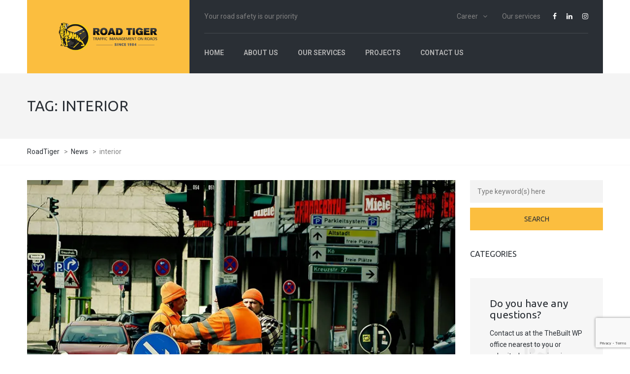

--- FILE ---
content_type: text/html; charset=UTF-8
request_url: https://roadtiger.ae/tag/interior/
body_size: 54294
content:
<!DOCTYPE html>
<html lang="en-US">
<head>
<meta name="viewport" content="width=device-width, initial-scale=1.0, maximum-scale=1.0, user-scalable=no" />
<meta charset="UTF-8" />
<link rel="profile" href="https://gmpg.org/xfn/11" />
<link rel="pingback" href="https://roadtiger.ae/xmlrpc.php">
<title>interior &#8211; RoadTiger</title>
<meta name='robots' content='max-image-preview:large' />
	<style>img:is([sizes="auto" i], [sizes^="auto," i]) { contain-intrinsic-size: 3000px 1500px }</style>
	<link rel='dns-prefetch' href='//secure.gravatar.com' />
<link rel='dns-prefetch' href='//stats.wp.com' />
<link rel='dns-prefetch' href='//fonts.googleapis.com' />
<link rel='dns-prefetch' href='//v0.wordpress.com' />
<link rel='dns-prefetch' href='//www.googletagmanager.com' />
<link rel='preconnect' href='//i0.wp.com' />
<link rel="alternate" type="application/rss+xml" title="RoadTiger &raquo; Feed" href="https://roadtiger.ae/feed/" />
<link rel="alternate" type="application/rss+xml" title="RoadTiger &raquo; Comments Feed" href="https://roadtiger.ae/comments/feed/" />
<link rel="alternate" type="application/rss+xml" title="RoadTiger &raquo; interior Tag Feed" href="https://roadtiger.ae/tag/interior/feed/" />
<script type="text/javascript">
/* <![CDATA[ */
window._wpemojiSettings = {"baseUrl":"https:\/\/s.w.org\/images\/core\/emoji\/16.0.1\/72x72\/","ext":".png","svgUrl":"https:\/\/s.w.org\/images\/core\/emoji\/16.0.1\/svg\/","svgExt":".svg","source":{"concatemoji":"https:\/\/roadtiger.ae\/wp-includes\/js\/wp-emoji-release.min.js?ver=b989aeb9c8aa5f050a76216e07157b4e"}};
/*! This file is auto-generated */
!function(s,n){var o,i,e;function c(e){try{var t={supportTests:e,timestamp:(new Date).valueOf()};sessionStorage.setItem(o,JSON.stringify(t))}catch(e){}}function p(e,t,n){e.clearRect(0,0,e.canvas.width,e.canvas.height),e.fillText(t,0,0);var t=new Uint32Array(e.getImageData(0,0,e.canvas.width,e.canvas.height).data),a=(e.clearRect(0,0,e.canvas.width,e.canvas.height),e.fillText(n,0,0),new Uint32Array(e.getImageData(0,0,e.canvas.width,e.canvas.height).data));return t.every(function(e,t){return e===a[t]})}function u(e,t){e.clearRect(0,0,e.canvas.width,e.canvas.height),e.fillText(t,0,0);for(var n=e.getImageData(16,16,1,1),a=0;a<n.data.length;a++)if(0!==n.data[a])return!1;return!0}function f(e,t,n,a){switch(t){case"flag":return n(e,"\ud83c\udff3\ufe0f\u200d\u26a7\ufe0f","\ud83c\udff3\ufe0f\u200b\u26a7\ufe0f")?!1:!n(e,"\ud83c\udde8\ud83c\uddf6","\ud83c\udde8\u200b\ud83c\uddf6")&&!n(e,"\ud83c\udff4\udb40\udc67\udb40\udc62\udb40\udc65\udb40\udc6e\udb40\udc67\udb40\udc7f","\ud83c\udff4\u200b\udb40\udc67\u200b\udb40\udc62\u200b\udb40\udc65\u200b\udb40\udc6e\u200b\udb40\udc67\u200b\udb40\udc7f");case"emoji":return!a(e,"\ud83e\udedf")}return!1}function g(e,t,n,a){var r="undefined"!=typeof WorkerGlobalScope&&self instanceof WorkerGlobalScope?new OffscreenCanvas(300,150):s.createElement("canvas"),o=r.getContext("2d",{willReadFrequently:!0}),i=(o.textBaseline="top",o.font="600 32px Arial",{});return e.forEach(function(e){i[e]=t(o,e,n,a)}),i}function t(e){var t=s.createElement("script");t.src=e,t.defer=!0,s.head.appendChild(t)}"undefined"!=typeof Promise&&(o="wpEmojiSettingsSupports",i=["flag","emoji"],n.supports={everything:!0,everythingExceptFlag:!0},e=new Promise(function(e){s.addEventListener("DOMContentLoaded",e,{once:!0})}),new Promise(function(t){var n=function(){try{var e=JSON.parse(sessionStorage.getItem(o));if("object"==typeof e&&"number"==typeof e.timestamp&&(new Date).valueOf()<e.timestamp+604800&&"object"==typeof e.supportTests)return e.supportTests}catch(e){}return null}();if(!n){if("undefined"!=typeof Worker&&"undefined"!=typeof OffscreenCanvas&&"undefined"!=typeof URL&&URL.createObjectURL&&"undefined"!=typeof Blob)try{var e="postMessage("+g.toString()+"("+[JSON.stringify(i),f.toString(),p.toString(),u.toString()].join(",")+"));",a=new Blob([e],{type:"text/javascript"}),r=new Worker(URL.createObjectURL(a),{name:"wpTestEmojiSupports"});return void(r.onmessage=function(e){c(n=e.data),r.terminate(),t(n)})}catch(e){}c(n=g(i,f,p,u))}t(n)}).then(function(e){for(var t in e)n.supports[t]=e[t],n.supports.everything=n.supports.everything&&n.supports[t],"flag"!==t&&(n.supports.everythingExceptFlag=n.supports.everythingExceptFlag&&n.supports[t]);n.supports.everythingExceptFlag=n.supports.everythingExceptFlag&&!n.supports.flag,n.DOMReady=!1,n.readyCallback=function(){n.DOMReady=!0}}).then(function(){return e}).then(function(){var e;n.supports.everything||(n.readyCallback(),(e=n.source||{}).concatemoji?t(e.concatemoji):e.wpemoji&&e.twemoji&&(t(e.twemoji),t(e.wpemoji)))}))}((window,document),window._wpemojiSettings);
/* ]]> */
</script>
<link rel="stylesheet" href="https://roadtiger.ae/wp-content/plugins/litespeed-cache/assets/css/litespeed-dummy.css?ver=b989aeb9c8aa5f050a76216e07157b4e">
<style id='wp-emoji-styles-inline-css' type='text/css'>

	img.wp-smiley, img.emoji {
		display: inline !important;
		border: none !important;
		box-shadow: none !important;
		height: 1em !important;
		width: 1em !important;
		margin: 0 0.07em !important;
		vertical-align: -0.1em !important;
		background: none !important;
		padding: 0 !important;
	}
</style>
<link rel="stylesheet" href="https://roadtiger.ae/wp-includes/css/dist/block-library/style.min.css?ver=b989aeb9c8aa5f050a76216e07157b4e">
<style id='classic-theme-styles-inline-css' type='text/css'>
/*! This file is auto-generated */
.wp-block-button__link{color:#fff;background-color:#32373c;border-radius:9999px;box-shadow:none;text-decoration:none;padding:calc(.667em + 2px) calc(1.333em + 2px);font-size:1.125em}.wp-block-file__button{background:#32373c;color:#fff;text-decoration:none}
</style>
<link rel="stylesheet" href="https://roadtiger.ae/wp-includes/js/mediaelement/mediaelementplayer-legacy.min.css?ver=4.2.17">
<link rel="stylesheet" href="https://roadtiger.ae/wp-includes/js/mediaelement/wp-mediaelement.min.css?ver=b989aeb9c8aa5f050a76216e07157b4e">
<style id='jetpack-sharing-buttons-style-inline-css' type='text/css'>
.jetpack-sharing-buttons__services-list{display:flex;flex-direction:row;flex-wrap:wrap;gap:0;list-style-type:none;margin:5px;padding:0}.jetpack-sharing-buttons__services-list.has-small-icon-size{font-size:12px}.jetpack-sharing-buttons__services-list.has-normal-icon-size{font-size:16px}.jetpack-sharing-buttons__services-list.has-large-icon-size{font-size:24px}.jetpack-sharing-buttons__services-list.has-huge-icon-size{font-size:36px}@media print{.jetpack-sharing-buttons__services-list{display:none!important}}.editor-styles-wrapper .wp-block-jetpack-sharing-buttons{gap:0;padding-inline-start:0}ul.jetpack-sharing-buttons__services-list.has-background{padding:1.25em 2.375em}
</style>
<style id='global-styles-inline-css' type='text/css'>
:root{--wp--preset--aspect-ratio--square: 1;--wp--preset--aspect-ratio--4-3: 4/3;--wp--preset--aspect-ratio--3-4: 3/4;--wp--preset--aspect-ratio--3-2: 3/2;--wp--preset--aspect-ratio--2-3: 2/3;--wp--preset--aspect-ratio--16-9: 16/9;--wp--preset--aspect-ratio--9-16: 9/16;--wp--preset--color--black: #000000;--wp--preset--color--cyan-bluish-gray: #abb8c3;--wp--preset--color--white: #ffffff;--wp--preset--color--pale-pink: #f78da7;--wp--preset--color--vivid-red: #cf2e2e;--wp--preset--color--luminous-vivid-orange: #ff6900;--wp--preset--color--luminous-vivid-amber: #fcb900;--wp--preset--color--light-green-cyan: #7bdcb5;--wp--preset--color--vivid-green-cyan: #00d084;--wp--preset--color--pale-cyan-blue: #8ed1fc;--wp--preset--color--vivid-cyan-blue: #0693e3;--wp--preset--color--vivid-purple: #9b51e0;--wp--preset--gradient--vivid-cyan-blue-to-vivid-purple: linear-gradient(135deg,rgba(6,147,227,1) 0%,rgb(155,81,224) 100%);--wp--preset--gradient--light-green-cyan-to-vivid-green-cyan: linear-gradient(135deg,rgb(122,220,180) 0%,rgb(0,208,130) 100%);--wp--preset--gradient--luminous-vivid-amber-to-luminous-vivid-orange: linear-gradient(135deg,rgba(252,185,0,1) 0%,rgba(255,105,0,1) 100%);--wp--preset--gradient--luminous-vivid-orange-to-vivid-red: linear-gradient(135deg,rgba(255,105,0,1) 0%,rgb(207,46,46) 100%);--wp--preset--gradient--very-light-gray-to-cyan-bluish-gray: linear-gradient(135deg,rgb(238,238,238) 0%,rgb(169,184,195) 100%);--wp--preset--gradient--cool-to-warm-spectrum: linear-gradient(135deg,rgb(74,234,220) 0%,rgb(151,120,209) 20%,rgb(207,42,186) 40%,rgb(238,44,130) 60%,rgb(251,105,98) 80%,rgb(254,248,76) 100%);--wp--preset--gradient--blush-light-purple: linear-gradient(135deg,rgb(255,206,236) 0%,rgb(152,150,240) 100%);--wp--preset--gradient--blush-bordeaux: linear-gradient(135deg,rgb(254,205,165) 0%,rgb(254,45,45) 50%,rgb(107,0,62) 100%);--wp--preset--gradient--luminous-dusk: linear-gradient(135deg,rgb(255,203,112) 0%,rgb(199,81,192) 50%,rgb(65,88,208) 100%);--wp--preset--gradient--pale-ocean: linear-gradient(135deg,rgb(255,245,203) 0%,rgb(182,227,212) 50%,rgb(51,167,181) 100%);--wp--preset--gradient--electric-grass: linear-gradient(135deg,rgb(202,248,128) 0%,rgb(113,206,126) 100%);--wp--preset--gradient--midnight: linear-gradient(135deg,rgb(2,3,129) 0%,rgb(40,116,252) 100%);--wp--preset--font-size--small: 13px;--wp--preset--font-size--medium: 20px;--wp--preset--font-size--large: 36px;--wp--preset--font-size--x-large: 42px;--wp--preset--spacing--20: 0.44rem;--wp--preset--spacing--30: 0.67rem;--wp--preset--spacing--40: 1rem;--wp--preset--spacing--50: 1.5rem;--wp--preset--spacing--60: 2.25rem;--wp--preset--spacing--70: 3.38rem;--wp--preset--spacing--80: 5.06rem;--wp--preset--shadow--natural: 6px 6px 9px rgba(0, 0, 0, 0.2);--wp--preset--shadow--deep: 12px 12px 50px rgba(0, 0, 0, 0.4);--wp--preset--shadow--sharp: 6px 6px 0px rgba(0, 0, 0, 0.2);--wp--preset--shadow--outlined: 6px 6px 0px -3px rgba(255, 255, 255, 1), 6px 6px rgba(0, 0, 0, 1);--wp--preset--shadow--crisp: 6px 6px 0px rgba(0, 0, 0, 1);}:where(.is-layout-flex){gap: 0.5em;}:where(.is-layout-grid){gap: 0.5em;}body .is-layout-flex{display: flex;}.is-layout-flex{flex-wrap: wrap;align-items: center;}.is-layout-flex > :is(*, div){margin: 0;}body .is-layout-grid{display: grid;}.is-layout-grid > :is(*, div){margin: 0;}:where(.wp-block-columns.is-layout-flex){gap: 2em;}:where(.wp-block-columns.is-layout-grid){gap: 2em;}:where(.wp-block-post-template.is-layout-flex){gap: 1.25em;}:where(.wp-block-post-template.is-layout-grid){gap: 1.25em;}.has-black-color{color: var(--wp--preset--color--black) !important;}.has-cyan-bluish-gray-color{color: var(--wp--preset--color--cyan-bluish-gray) !important;}.has-white-color{color: var(--wp--preset--color--white) !important;}.has-pale-pink-color{color: var(--wp--preset--color--pale-pink) !important;}.has-vivid-red-color{color: var(--wp--preset--color--vivid-red) !important;}.has-luminous-vivid-orange-color{color: var(--wp--preset--color--luminous-vivid-orange) !important;}.has-luminous-vivid-amber-color{color: var(--wp--preset--color--luminous-vivid-amber) !important;}.has-light-green-cyan-color{color: var(--wp--preset--color--light-green-cyan) !important;}.has-vivid-green-cyan-color{color: var(--wp--preset--color--vivid-green-cyan) !important;}.has-pale-cyan-blue-color{color: var(--wp--preset--color--pale-cyan-blue) !important;}.has-vivid-cyan-blue-color{color: var(--wp--preset--color--vivid-cyan-blue) !important;}.has-vivid-purple-color{color: var(--wp--preset--color--vivid-purple) !important;}.has-black-background-color{background-color: var(--wp--preset--color--black) !important;}.has-cyan-bluish-gray-background-color{background-color: var(--wp--preset--color--cyan-bluish-gray) !important;}.has-white-background-color{background-color: var(--wp--preset--color--white) !important;}.has-pale-pink-background-color{background-color: var(--wp--preset--color--pale-pink) !important;}.has-vivid-red-background-color{background-color: var(--wp--preset--color--vivid-red) !important;}.has-luminous-vivid-orange-background-color{background-color: var(--wp--preset--color--luminous-vivid-orange) !important;}.has-luminous-vivid-amber-background-color{background-color: var(--wp--preset--color--luminous-vivid-amber) !important;}.has-light-green-cyan-background-color{background-color: var(--wp--preset--color--light-green-cyan) !important;}.has-vivid-green-cyan-background-color{background-color: var(--wp--preset--color--vivid-green-cyan) !important;}.has-pale-cyan-blue-background-color{background-color: var(--wp--preset--color--pale-cyan-blue) !important;}.has-vivid-cyan-blue-background-color{background-color: var(--wp--preset--color--vivid-cyan-blue) !important;}.has-vivid-purple-background-color{background-color: var(--wp--preset--color--vivid-purple) !important;}.has-black-border-color{border-color: var(--wp--preset--color--black) !important;}.has-cyan-bluish-gray-border-color{border-color: var(--wp--preset--color--cyan-bluish-gray) !important;}.has-white-border-color{border-color: var(--wp--preset--color--white) !important;}.has-pale-pink-border-color{border-color: var(--wp--preset--color--pale-pink) !important;}.has-vivid-red-border-color{border-color: var(--wp--preset--color--vivid-red) !important;}.has-luminous-vivid-orange-border-color{border-color: var(--wp--preset--color--luminous-vivid-orange) !important;}.has-luminous-vivid-amber-border-color{border-color: var(--wp--preset--color--luminous-vivid-amber) !important;}.has-light-green-cyan-border-color{border-color: var(--wp--preset--color--light-green-cyan) !important;}.has-vivid-green-cyan-border-color{border-color: var(--wp--preset--color--vivid-green-cyan) !important;}.has-pale-cyan-blue-border-color{border-color: var(--wp--preset--color--pale-cyan-blue) !important;}.has-vivid-cyan-blue-border-color{border-color: var(--wp--preset--color--vivid-cyan-blue) !important;}.has-vivid-purple-border-color{border-color: var(--wp--preset--color--vivid-purple) !important;}.has-vivid-cyan-blue-to-vivid-purple-gradient-background{background: var(--wp--preset--gradient--vivid-cyan-blue-to-vivid-purple) !important;}.has-light-green-cyan-to-vivid-green-cyan-gradient-background{background: var(--wp--preset--gradient--light-green-cyan-to-vivid-green-cyan) !important;}.has-luminous-vivid-amber-to-luminous-vivid-orange-gradient-background{background: var(--wp--preset--gradient--luminous-vivid-amber-to-luminous-vivid-orange) !important;}.has-luminous-vivid-orange-to-vivid-red-gradient-background{background: var(--wp--preset--gradient--luminous-vivid-orange-to-vivid-red) !important;}.has-very-light-gray-to-cyan-bluish-gray-gradient-background{background: var(--wp--preset--gradient--very-light-gray-to-cyan-bluish-gray) !important;}.has-cool-to-warm-spectrum-gradient-background{background: var(--wp--preset--gradient--cool-to-warm-spectrum) !important;}.has-blush-light-purple-gradient-background{background: var(--wp--preset--gradient--blush-light-purple) !important;}.has-blush-bordeaux-gradient-background{background: var(--wp--preset--gradient--blush-bordeaux) !important;}.has-luminous-dusk-gradient-background{background: var(--wp--preset--gradient--luminous-dusk) !important;}.has-pale-ocean-gradient-background{background: var(--wp--preset--gradient--pale-ocean) !important;}.has-electric-grass-gradient-background{background: var(--wp--preset--gradient--electric-grass) !important;}.has-midnight-gradient-background{background: var(--wp--preset--gradient--midnight) !important;}.has-small-font-size{font-size: var(--wp--preset--font-size--small) !important;}.has-medium-font-size{font-size: var(--wp--preset--font-size--medium) !important;}.has-large-font-size{font-size: var(--wp--preset--font-size--large) !important;}.has-x-large-font-size{font-size: var(--wp--preset--font-size--x-large) !important;}
:where(.wp-block-post-template.is-layout-flex){gap: 1.25em;}:where(.wp-block-post-template.is-layout-grid){gap: 1.25em;}
:where(.wp-block-columns.is-layout-flex){gap: 2em;}:where(.wp-block-columns.is-layout-grid){gap: 2em;}
:root :where(.wp-block-pullquote){font-size: 1.5em;line-height: 1.6;}
</style>
<link rel="stylesheet" href="https://roadtiger.ae/wp-content/plugins/contact-form-7/includes/css/styles.css?ver=6.1.1">
<link rel="stylesheet" href="https://roadtiger.ae/wp-content/plugins/responsive-lightbox/assets/swipebox/swipebox.min.css?ver=1.5.2">
<link rel="stylesheet" href="https://roadtiger.ae/wp-content/themes/thebuilt/css/bootstrap.css?ver=b989aeb9c8aa5f050a76216e07157b4e">
<link rel="stylesheet" href="//fonts.googleapis.com/css?family=Ubuntu%3A400%2C700%7CRoboto%3A300%2C300italic%2C400%2C400italic%2C600%2C600italic&#038;ver=1.0">
<link rel="stylesheet" href="https://roadtiger.ae/wp-content/themes/thebuilt/js/owl-carousel/owl.carousel.css?ver=b989aeb9c8aa5f050a76216e07157b4e">
<link rel="stylesheet" href="https://roadtiger.ae/wp-content/themes/thebuilt/js/owl-carousel/owl.theme.css?ver=b989aeb9c8aa5f050a76216e07157b4e">
<link rel="stylesheet" href="https://roadtiger.ae/wp-content/themes/thebuilt/style.css?ver=1.2">
<link rel="stylesheet" href="https://roadtiger.ae/wp-content/themes/thebuilt/responsive.css?ver=all">
<link rel="stylesheet" href="https://roadtiger.ae/wp-content/themes/thebuilt/css/animations.css?ver=b989aeb9c8aa5f050a76216e07157b4e">
<link rel="stylesheet" href="https://roadtiger.ae/wp-content/themes/thebuilt/css/font-awesome.css?ver=b989aeb9c8aa5f050a76216e07157b4e">
<link rel="stylesheet" href="https://roadtiger.ae/wp-content/themes/thebuilt/js/select2/select2.css?ver=b989aeb9c8aa5f050a76216e07157b4e">
<link rel="stylesheet" href="https://roadtiger.ae/wp-content/themes/thebuilt/css/offcanvasmenu.css?ver=b989aeb9c8aa5f050a76216e07157b4e">
<link rel="stylesheet" href="https://roadtiger.ae/wp-content/themes/thebuilt/css/nanoscroller.css?ver=b989aeb9c8aa5f050a76216e07157b4e">
<link rel="stylesheet" href="https://roadtiger.ae/wp-content/themes/thebuilt/css/hover.css?ver=b989aeb9c8aa5f050a76216e07157b4e">
<link rel="stylesheet" href="https://roadtiger.ae/wp-includes/css/dashicons.min.css?ver=b989aeb9c8aa5f050a76216e07157b4e">
<link rel="stylesheet" href="https://roadtiger.ae/wp-includes/js/thickbox/thickbox.css?ver=b989aeb9c8aa5f050a76216e07157b4e">
<link rel="stylesheet" href="https://roadtiger.ae/wp-content/uploads/style-cache-thebuilt.css?ver=b989aeb9c8aa5f050a76216e07157b4e">
<script type="text/javascript" src="https://roadtiger.ae/wp-includes/js/jquery/jquery.min.js?ver=3.7.1" id="jquery-core-js"></script>
<script type="text/javascript" src="https://roadtiger.ae/wp-includes/js/jquery/jquery-migrate.min.js?ver=3.4.1" id="jquery-migrate-js"></script>
<script type="text/javascript" src="https://roadtiger.ae/wp-content/plugins/responsive-lightbox/assets/swipebox/jquery.swipebox.min.js?ver=1.5.2" id="responsive-lightbox-swipebox-js"></script>
<script type="text/javascript" src="https://roadtiger.ae/wp-includes/js/underscore.min.js?ver=1.13.7" id="underscore-js"></script>
<script type="text/javascript" src="https://roadtiger.ae/wp-content/plugins/responsive-lightbox/assets/infinitescroll/infinite-scroll.pkgd.min.js?ver=4.0.1" id="responsive-lightbox-infinite-scroll-js"></script>
<script type="text/javascript" id="responsive-lightbox-js-before">
/* <![CDATA[ */
var rlArgs = {"script":"swipebox","selector":"lightbox","customEvents":"","activeGalleries":true,"animation":true,"hideCloseButtonOnMobile":false,"removeBarsOnMobile":false,"hideBars":true,"hideBarsDelay":5000,"videoMaxWidth":1080,"useSVG":true,"loopAtEnd":false,"woocommerce_gallery":false,"ajaxurl":"https:\/\/roadtiger.ae\/wp-admin\/admin-ajax.php","nonce":"47b2483a48","preview":false,"postId":2479,"scriptExtension":false};
/* ]]> */
</script>
<script type="text/javascript" src="https://roadtiger.ae/wp-content/plugins/responsive-lightbox/js/front.js?ver=2.5.2" id="responsive-lightbox-js"></script>
<script type="text/javascript" src="https://roadtiger.ae/wp-content/plugins/revslider/public/assets/js/rbtools.min.js?ver=6.6.12" async id="tp-tools-js"></script>
<script type="text/javascript" src="https://roadtiger.ae/wp-content/plugins/revslider/public/assets/js/rs6.min.js?ver=6.6.12" async id="revmin-js"></script>
<script type="text/javascript" src="https://roadtiger.ae/wp-content/uploads/js-cache-thebuilt.js?ver=b989aeb9c8aa5f050a76216e07157b4e" id="js-cache-thebuilt-js"></script>
<link rel="https://api.w.org/" href="https://roadtiger.ae/wp-json/" /><link rel="alternate" title="JSON" type="application/json" href="https://roadtiger.ae/wp-json/wp/v2/tags/26" /><meta name="generator" content="Site Kit by Google 1.159.0" />	<style>img#wpstats{display:none}</style>
		<meta name="generator" content="Powered by WPBakery Page Builder - drag and drop page builder for WordPress."/>
<meta name="generator" content="Powered by Slider Revolution 6.6.12 - responsive, Mobile-Friendly Slider Plugin for WordPress with comfortable drag and drop interface." />

<!-- Jetpack Open Graph Tags -->
<meta property="og:type" content="website" />
<meta property="og:title" content="interior &#8211; RoadTiger" />
<meta property="og:url" content="https://roadtiger.ae/tag/interior/" />
<meta property="og:site_name" content="RoadTiger" />
<meta property="og:image" content="https://i0.wp.com/roadtiger.ae/wp-content/uploads/2018/06/Icon.png?fit=300%2C300&#038;ssl=1" />
<meta property="og:image:width" content="300" />
<meta property="og:image:height" content="300" />
<meta property="og:image:alt" content="" />
<meta property="og:locale" content="en_US" />

<!-- End Jetpack Open Graph Tags -->
<link rel="icon" href="https://i0.wp.com/roadtiger.ae/wp-content/uploads/2018/06/Icon.png?fit=32%2C32&#038;ssl=1" sizes="32x32" />
<link rel="icon" href="https://i0.wp.com/roadtiger.ae/wp-content/uploads/2018/06/Icon.png?fit=192%2C192&#038;ssl=1" sizes="192x192" />
<link rel="apple-touch-icon" href="https://i0.wp.com/roadtiger.ae/wp-content/uploads/2018/06/Icon.png?fit=180%2C180&#038;ssl=1" />
<meta name="msapplication-TileImage" content="https://i0.wp.com/roadtiger.ae/wp-content/uploads/2018/06/Icon.png?fit=270%2C270&#038;ssl=1" />
<script>function setREVStartSize(e){
			//window.requestAnimationFrame(function() {
				window.RSIW = window.RSIW===undefined ? window.innerWidth : window.RSIW;
				window.RSIH = window.RSIH===undefined ? window.innerHeight : window.RSIH;
				try {
					var pw = document.getElementById(e.c).parentNode.offsetWidth,
						newh;
					pw = pw===0 || isNaN(pw) || (e.l=="fullwidth" || e.layout=="fullwidth") ? window.RSIW : pw;
					e.tabw = e.tabw===undefined ? 0 : parseInt(e.tabw);
					e.thumbw = e.thumbw===undefined ? 0 : parseInt(e.thumbw);
					e.tabh = e.tabh===undefined ? 0 : parseInt(e.tabh);
					e.thumbh = e.thumbh===undefined ? 0 : parseInt(e.thumbh);
					e.tabhide = e.tabhide===undefined ? 0 : parseInt(e.tabhide);
					e.thumbhide = e.thumbhide===undefined ? 0 : parseInt(e.thumbhide);
					e.mh = e.mh===undefined || e.mh=="" || e.mh==="auto" ? 0 : parseInt(e.mh,0);
					if(e.layout==="fullscreen" || e.l==="fullscreen")
						newh = Math.max(e.mh,window.RSIH);
					else{
						e.gw = Array.isArray(e.gw) ? e.gw : [e.gw];
						for (var i in e.rl) if (e.gw[i]===undefined || e.gw[i]===0) e.gw[i] = e.gw[i-1];
						e.gh = e.el===undefined || e.el==="" || (Array.isArray(e.el) && e.el.length==0)? e.gh : e.el;
						e.gh = Array.isArray(e.gh) ? e.gh : [e.gh];
						for (var i in e.rl) if (e.gh[i]===undefined || e.gh[i]===0) e.gh[i] = e.gh[i-1];
											
						var nl = new Array(e.rl.length),
							ix = 0,
							sl;
						e.tabw = e.tabhide>=pw ? 0 : e.tabw;
						e.thumbw = e.thumbhide>=pw ? 0 : e.thumbw;
						e.tabh = e.tabhide>=pw ? 0 : e.tabh;
						e.thumbh = e.thumbhide>=pw ? 0 : e.thumbh;
						for (var i in e.rl) nl[i] = e.rl[i]<window.RSIW ? 0 : e.rl[i];
						sl = nl[0];
						for (var i in nl) if (sl>nl[i] && nl[i]>0) { sl = nl[i]; ix=i;}
						var m = pw>(e.gw[ix]+e.tabw+e.thumbw) ? 1 : (pw-(e.tabw+e.thumbw)) / (e.gw[ix]);
						newh =  (e.gh[ix] * m) + (e.tabh + e.thumbh);
					}
					var el = document.getElementById(e.c);
					if (el!==null && el) el.style.height = newh+"px";
					el = document.getElementById(e.c+"_wrapper");
					if (el!==null && el) {
						el.style.height = newh+"px";
						el.style.display = "block";
					}
				} catch(e){
					console.log("Failure at Presize of Slider:" + e)
				}
			//});
		  };</script>
<noscript><style> .wpb_animate_when_almost_visible { opacity: 1; }</style></noscript></head>

<body data-rsssl=1 class="archive tag tag-interior tag-26 wp-theme-thebuilt wpb-js-composer js-comp-ver-6.10.0 vc_responsive">


        <div class="header-menu-bg top-menu-position-header">
      <div class="header-menu">
        <div class="container">
          <div class="row">
            <div class="col-md-12">

              <div class="header-info-text">
                Your road safety is our priority              </div>
              <div class="social-icons-top"><ul><li><a href="https://www.facebook.com/rodtigerroadmaintenance/" target="_blank" class="a-facebook"><i class="fa fa-facebook"></i></a></li><li><a href="https://www.linkedin.com/in/road-tiger-335b93185" target="_blank" class="a-linkedin"><i class="fa fa-linkedin"></i></a></li><li><a href="https://instagram.com/roadtiger.ae" target="_blank" class="a-instagram"><i class="fa fa-instagram"></i></a></li></ul></div>              <div class="menu-top-menu-container-toggle"></div>
              <div class="top-menu-container"><ul id="menu-top-menu" class="top-menu"><li id="menu-item-3198" class="menu-item menu-item-type-post_type menu-item-object-page menu-item-has-children menu-item-3198"><a href="https://roadtiger.ae/career/">Career</a>
<ul class="sub-menu">
	<li id="menu-item-3244" class="menu-item menu-item-type-post_type menu-item-object-page menu-item-3244"><a href="https://roadtiger.ae/career/">Career</a></li>
	<li id="menu-item-3242" class="menu-item menu-item-type-post_type menu-item-object-page menu-item-3242"><a href="https://roadtiger.ae/send-a-cv/">Send a CV</a></li>
</ul>
</li>
<li id="menu-item-4196" class="menu-item menu-item-type-post_type menu-item-object-page menu-item-4196"><a href="https://roadtiger.ae/our-services/">Our services</a></li>
</ul></div>
            </div>
          </div>
        </div>
      </div>
    </div>
  <header class="main-header sticky-header-elements-headeronly">
<div class="container">
  <div class="row">
    <div class="col-md-12">

      <div class="header-left logo">
                    <a class="logo-link" href="https://roadtiger.ae"><img src="https://roadtiger.ae/wp-content/uploads/2018/06/logo-4.png" alt="RoadTiger" class="regular-logo"><img src="https://roadtiger.ae/wp-content/uploads/2018/06/logo-4.png" alt="RoadTiger" class="light-logo"></a>
                </div>

      <div class="header-center">
                              <div id="navbar" class="navbar navbar-default clearfix menu-uppercase">
        <div class="navbar-inner">

          <div class="navbar-toggle" data-toggle="collapse" data-target=".collapse">
            Menu          </div>

          <div class="navbar-collapse collapse"><ul id="menu-main-1" class="nav"><li id="menu-item-3351" class=" menu-item menu-item-type-post_type menu-item-object-page menu-item-home"><a href="https://roadtiger.ae/">Home</a></li>
<li id="menu-item-3352" class=" menu-item menu-item-type-post_type menu-item-object-page"><a href="https://roadtiger.ae/about-us/">ABOUT US</a></li>
<li id="menu-item-3357" class=" menu-item menu-item-type-post_type menu-item-object-page"><a href="https://roadtiger.ae/our-services/">Our services</a></li>
<li id="menu-item-3363" class=" menu-item menu-item-type-post_type menu-item-object-page"><a href="https://roadtiger.ae/projects/">Projects</a></li>
<li id="menu-item-3355" class=" menu-item menu-item-type-post_type menu-item-object-page"><a href="https://roadtiger.ae/contact-us/">Contact us</a></li>
</ul></div>
        </div>
      </div>

                  </div>

      <div class="header-right">
          <ul class="header-nav">
        

  </ul>
        </div>
    </div>
  </div>

</div>
</header>

<div class="content-block">
  <div class="container-bg">
    <div class="container">
      <div class="row">
        <div class="col-md-12">
          <div class="page-item-title">
            <h1>Tag: <span>interior</span></h1>
          </div>
        </div>
      </div>
    </div>
        <div class="breadcrumbs-container-wrapper">
      <div class="container">
        <div class="row">
          <div class="col-md-12">
            <div class="breadcrumbs" typeof="BreadcrumbList" vocab="http://schema.org/">
              <!-- Breadcrumb NavXT 7.4.1 -->
<span property="itemListElement" typeof="ListItem"><a property="item" typeof="WebPage" title="Go to RoadTiger." href="https://roadtiger.ae" class="home" ><span property="name">RoadTiger</span></a><meta property="position" content="1"></span> &gt; <span property="itemListElement" typeof="ListItem"><a property="item" typeof="WebPage" title="Go to News." href="https://roadtiger.ae/news/" class="post-root post post-post" ><span property="name">News</span></a><meta property="position" content="2"></span> &gt; <span property="itemListElement" typeof="ListItem"><span property="name" class="archive taxonomy post_tag current-item">interior</span><meta property="url" content="https://roadtiger.ae/tag/interior/"><meta property="position" content="3"></span>            </div>
          </div>
        </div>
      </div>
    </div>
  </div>
<div class="container">
	<div class="row">
		<div class="col-md-9">

			
								
					
<div class="content-block blog-post clearfix">
	<article id="post-2479" class="post-2479 post type-post status-publish format-standard has-post-thumbnail hentry category-construction-consultant tag-architecture tag-best tag-building tag-construction tag-house tag-interior tag-renovation">
		
				
				<div class="post-content-wrapper">
											<div class="blog-post-thumb text-center">
							<a href="https://roadtiger.ae/results-of-annual-general-meeting/" rel="bookmark">
							<img width="800" height="660" src="https://i0.wp.com/roadtiger.ae/wp-content/uploads/2018/08/temp32.jpg?resize=800%2C660&amp;ssl=1" class="attachment-thebuilt-blog-thumb size-thebuilt-blog-thumb wp-post-image" alt="" decoding="async" fetchpriority="high" data-attachment-id="3586" data-permalink="https://roadtiger.ae/temp32/" data-orig-file="https://i0.wp.com/roadtiger.ae/wp-content/uploads/2018/08/temp32.jpg?fit=800%2C800&amp;ssl=1" data-orig-size="800,800" data-comments-opened="1" data-image-meta="{&quot;aperture&quot;:&quot;0&quot;,&quot;credit&quot;:&quot;&quot;,&quot;camera&quot;:&quot;&quot;,&quot;caption&quot;:&quot;&quot;,&quot;created_timestamp&quot;:&quot;0&quot;,&quot;copyright&quot;:&quot;&quot;,&quot;focal_length&quot;:&quot;0&quot;,&quot;iso&quot;:&quot;0&quot;,&quot;shutter_speed&quot;:&quot;0&quot;,&quot;title&quot;:&quot;&quot;,&quot;orientation&quot;:&quot;0&quot;}" data-image-title="temp32" data-image-description="" data-image-caption="" data-medium-file="https://i0.wp.com/roadtiger.ae/wp-content/uploads/2018/08/temp32.jpg?fit=300%2C300&amp;ssl=1" data-large-file="https://i0.wp.com/roadtiger.ae/wp-content/uploads/2018/08/temp32.jpg?fit=800%2C800&amp;ssl=1" />							</a>
							<div class="post-categories"><a href="https://roadtiger.ae/category/construction-consultant/" rel="category tag">Construction Consultant</a></div>						</div>
											<div class="post-content">

						<h2 class="entry-title post-header-title"><a href="https://roadtiger.ae/results-of-annual-general-meeting/" rel="bookmark">Results of Annual General Meeting</a></h2>
						<div class="post-info">
						<span><i class="fa fa-file-text-o"></i><a href="https://roadtiger.ae/results-of-annual-general-meeting/" rel="bookmark">June 1, 2016</a></span><span class="post-comments-count"><i class="fa fa-comment"></i>0</span>						</div>
						
														<!-- .entry-content -->
							<div class="entry-content">
								<p>This design thinking also applies to building better homes for you and the environment. Our response was to apply advanced technology to design and build highly personalized. TheBuilt’s work includes commercial and retail banking projects, financial and investment facilities, corporate interiors.</p>
<p><a class="btn more-link mgt-button mgt-style-solid-invert mgt-size-small" href="https://roadtiger.ae/results-of-annual-general-meeting/">Read more</a></p>
							</div><!-- // .entry-content -->
													
							
					</div>
		
				</div>
			
		
	</article>
</div>
				
					
<div class="content-block blog-post clearfix">
	<article id="post-2481" class="post-2481 post type-post status-publish format-standard has-post-thumbnail hentry category-house-renovation tag-architecture tag-best tag-building tag-construction tag-house tag-interior tag-renovation">
		
				
				<div class="post-content-wrapper">
											<div class="blog-post-thumb text-center">
							<a href="https://roadtiger.ae/germany-construction-company-eye-investment/" rel="bookmark">
							<img width="800" height="660" src="https://i0.wp.com/roadtiger.ae/wp-content/uploads/2018/08/temp37.jpg?resize=800%2C660&amp;ssl=1" class="attachment-thebuilt-blog-thumb size-thebuilt-blog-thumb wp-post-image" alt="" decoding="async" data-attachment-id="3592" data-permalink="https://roadtiger.ae/temp37/" data-orig-file="https://i0.wp.com/roadtiger.ae/wp-content/uploads/2018/08/temp37.jpg?fit=800%2C800&amp;ssl=1" data-orig-size="800,800" data-comments-opened="1" data-image-meta="{&quot;aperture&quot;:&quot;0&quot;,&quot;credit&quot;:&quot;&quot;,&quot;camera&quot;:&quot;&quot;,&quot;caption&quot;:&quot;&quot;,&quot;created_timestamp&quot;:&quot;0&quot;,&quot;copyright&quot;:&quot;&quot;,&quot;focal_length&quot;:&quot;0&quot;,&quot;iso&quot;:&quot;0&quot;,&quot;shutter_speed&quot;:&quot;0&quot;,&quot;title&quot;:&quot;&quot;,&quot;orientation&quot;:&quot;0&quot;}" data-image-title="temp37" data-image-description="" data-image-caption="" data-medium-file="https://i0.wp.com/roadtiger.ae/wp-content/uploads/2018/08/temp37.jpg?fit=300%2C300&amp;ssl=1" data-large-file="https://i0.wp.com/roadtiger.ae/wp-content/uploads/2018/08/temp37.jpg?fit=800%2C800&amp;ssl=1" />							</a>
							<div class="post-categories"><a href="https://roadtiger.ae/category/house-renovation/" rel="category tag">House Renovation</a></div>						</div>
											<div class="post-content">

						<h2 class="entry-title post-header-title"><a href="https://roadtiger.ae/germany-construction-company-eye-investment/" rel="bookmark">Japan construction company eye investment</a></h2>
						<div class="post-info">
						<span><i class="fa fa-file-text-o"></i><a href="https://roadtiger.ae/germany-construction-company-eye-investment/" rel="bookmark">June 1, 2016</a></span><span class="post-comments-count"><i class="fa fa-comment"></i>1</span>						</div>
						
														<!-- .entry-content -->
							<div class="entry-content">
								<p>This design thinking also applies to building better homes for you and the environment. Our response was to apply advanced technology to design and build highly personalized. TheBuilt’s work includes commercial and retail banking projects, financial and investment facilities, corporate interiors.</p>
<p><a class="btn more-link mgt-button mgt-style-solid-invert mgt-size-small" href="https://roadtiger.ae/germany-construction-company-eye-investment/">Read more</a></p>
							</div><!-- // .entry-content -->
													
							
					</div>
		
				</div>
			
		
	</article>
</div>
				
					
<div class="content-block blog-post clearfix">
	<article id="post-221" class="post-221 post type-post status-publish format-standard has-post-thumbnail hentry category-interior-design tag-architecture tag-best tag-building tag-construction tag-house tag-interior tag-renovation">
		
				
				<div class="post-content-wrapper">
											<div class="blog-post-thumb text-center">
							<a href="https://roadtiger.ae/creative-and-unique-buildings/" rel="bookmark">
							<img width="800" height="660" src="https://i0.wp.com/roadtiger.ae/wp-content/uploads/2018/08/nael-2.png?resize=800%2C660&amp;ssl=1" class="attachment-thebuilt-blog-thumb size-thebuilt-blog-thumb wp-post-image" alt="" decoding="async" data-attachment-id="3547" data-permalink="https://roadtiger.ae/nael-2/" data-orig-file="https://i0.wp.com/roadtiger.ae/wp-content/uploads/2018/08/nael-2.png?fit=800%2C800&amp;ssl=1" data-orig-size="800,800" data-comments-opened="1" data-image-meta="{&quot;aperture&quot;:&quot;0&quot;,&quot;credit&quot;:&quot;&quot;,&quot;camera&quot;:&quot;&quot;,&quot;caption&quot;:&quot;&quot;,&quot;created_timestamp&quot;:&quot;0&quot;,&quot;copyright&quot;:&quot;&quot;,&quot;focal_length&quot;:&quot;0&quot;,&quot;iso&quot;:&quot;0&quot;,&quot;shutter_speed&quot;:&quot;0&quot;,&quot;title&quot;:&quot;&quot;,&quot;orientation&quot;:&quot;0&quot;}" data-image-title="nael-2" data-image-description="" data-image-caption="" data-medium-file="https://i0.wp.com/roadtiger.ae/wp-content/uploads/2018/08/nael-2.png?fit=300%2C300&amp;ssl=1" data-large-file="https://i0.wp.com/roadtiger.ae/wp-content/uploads/2018/08/nael-2.png?fit=800%2C800&amp;ssl=1" />							</a>
							<div class="post-categories"><a href="https://roadtiger.ae/category/interior-design/" rel="category tag">Interior Design</a></div>						</div>
											<div class="post-content">

						<h2 class="entry-title post-header-title"><a href="https://roadtiger.ae/creative-and-unique-buildings/" rel="bookmark">Creative and unique buildings</a></h2>
						<div class="post-info">
						<span><i class="fa fa-file-text-o"></i><a href="https://roadtiger.ae/creative-and-unique-buildings/" rel="bookmark">March 29, 2016</a></span><span class="post-comments-count"><i class="fa fa-comment"></i>0</span>						</div>
						
														<!-- .entry-content -->
							<div class="entry-content">
								<p>Construction is the process of constructing a building or infrastructure. Construction differs from manufacturing in that manufacturing typically involves mass production of similar items without a designated purchaser.</p>
<p><a class="btn more-link mgt-button mgt-style-solid-invert mgt-size-small" href="https://roadtiger.ae/creative-and-unique-buildings/">Read more</a></p>
							</div><!-- // .entry-content -->
													
							
					</div>
		
				</div>
			
		
	</article>
</div>
				
					
<div class="content-block blog-post clearfix">
	<article id="post-216" class="post-216 post type-post status-publish format-standard has-post-thumbnail hentry category-construction-consultant tag-architecture tag-best tag-building tag-construction tag-house tag-interior tag-renovation">
		
				
				<div class="post-content-wrapper">
											<div class="blog-post-thumb text-center">
							<a href="https://roadtiger.ae/thebuilt-awards/" rel="bookmark">
							<img width="800" height="660" src="https://i0.wp.com/roadtiger.ae/wp-content/uploads/2018/08/nael-1.png?resize=800%2C660&amp;ssl=1" class="attachment-thebuilt-blog-thumb size-thebuilt-blog-thumb wp-post-image" alt="" decoding="async" loading="lazy" data-attachment-id="3546" data-permalink="https://roadtiger.ae/nael-1/" data-orig-file="https://i0.wp.com/roadtiger.ae/wp-content/uploads/2018/08/nael-1.png?fit=800%2C800&amp;ssl=1" data-orig-size="800,800" data-comments-opened="1" data-image-meta="{&quot;aperture&quot;:&quot;0&quot;,&quot;credit&quot;:&quot;&quot;,&quot;camera&quot;:&quot;&quot;,&quot;caption&quot;:&quot;&quot;,&quot;created_timestamp&quot;:&quot;0&quot;,&quot;copyright&quot;:&quot;&quot;,&quot;focal_length&quot;:&quot;0&quot;,&quot;iso&quot;:&quot;0&quot;,&quot;shutter_speed&quot;:&quot;0&quot;,&quot;title&quot;:&quot;&quot;,&quot;orientation&quot;:&quot;0&quot;}" data-image-title="nael-1" data-image-description="" data-image-caption="" data-medium-file="https://i0.wp.com/roadtiger.ae/wp-content/uploads/2018/08/nael-1.png?fit=300%2C300&amp;ssl=1" data-large-file="https://i0.wp.com/roadtiger.ae/wp-content/uploads/2018/08/nael-1.png?fit=800%2C800&amp;ssl=1" />							</a>
							<div class="post-categories"><a href="https://roadtiger.ae/category/construction-consultant/" rel="category tag">Construction Consultant</a></div>						</div>
											<div class="post-content">

						<h2 class="entry-title post-header-title"><a href="https://roadtiger.ae/thebuilt-awards/" rel="bookmark">TheBuilt Awards</a></h2>
						<div class="post-info">
						<span><i class="fa fa-file-text-o"></i><a href="https://roadtiger.ae/thebuilt-awards/" rel="bookmark">March 29, 2016</a></span><span class="post-comments-count"><i class="fa fa-comment"></i>0</span>						</div>
						
														<!-- .entry-content -->
							<div class="entry-content">
								<p>We remain true to the same principles on which our company was founded over a hundred years ago: providing superior service to our clients, putting safety first, creating opportunities for our people, delivering exceptional work, fostering innovation, acting with integrity, and strengthening our communities.</p>
<p><a class="btn more-link mgt-button mgt-style-solid-invert mgt-size-small" href="https://roadtiger.ae/thebuilt-awards/">Read more</a></p>
							</div><!-- // .entry-content -->
													
							
					</div>
		
				</div>
			
		
	</article>
</div>
								
								
					</div>
				<div class="col-md-3 main-sidebar sidebar">
		<ul id="main-sidebar">
		  <li id="search-3" class="widget widget_search">	<form method="get" id="searchform" class="searchform" action="https://roadtiger.ae/">
		<input type="search" class="field" name="s" value="" id="s" placeholder="Type keyword(s) here" />
		<input type="submit" class="submit btn" id="searchsubmit" value="Search" />
	</form>
</li>
<li id="nav_menu-1" class="widget widget_nav_menu"><h2 class="widgettitle">Categories</h2>
</li>
<li id="text-1" class="widget widget_text">			<div class="textwidget"><style scoped='scoped'>.mgt-promo-block-79292028663.mgt-promo-block.darken .mgt-promo-block-content {background-color: rgba(255,255,255,0.73)!important;}.mgt-promo-block-79292028663.mgt-promo-block.animated:hover .mgt-promo-block-content {background-color: rgba(255,255,255,0.73)!important;}</style><div class="mgt-promo-block animated black-text cover-image text-size-normal darken mgt-promo-block-79292028663 wpb_content_element" data-style="background-image: url(https://i0.wp.com/roadtiger.ae/wp-content/uploads/2016/03/import_placeholder.png?fit=800%2C800&amp;ssl=1);background-repeat: no-repeat;width: 100%; height: 200px;"><div class="mgt-promo-block-content va-top"><div class="mgt-promo-block-content-inside">

<h3>Do you have any
questions?</h3>

Contact us at the TheBuilt WP office nearest to you or submit a business inquiry online<div class="mgt-button-wrapper mgt-button-wrapper-align-left mgt-button-wrapper-display-newline mgt-button-top-margin-enable"><a class="btn hvr-bounce-to-right mgt-button mgt-style-solid-invert mgt-size-normal mgt-align-left mgt-display-newline mgt-text-size-small mgt-button-icon-position-left mgt-text-transform-uppercase " href="http://wp.magnium-themes.com/thebuilt/thebuilt-5/contact-us-4/">Contact us</a></div></div></div></div></div>
		</li>
<li id="tag_cloud-1" class="widget widget_tag_cloud"><h2 class="widgettitle">Tag Cloud</h2>
<div class="tagcloud"><a href="https://roadtiger.ae/tag/architecture/" class="tag-cloud-link tag-link-21 tag-link-position-1" style="font-size: 8pt;" aria-label="architecture (4 items)">architecture</a>
<a href="https://roadtiger.ae/tag/best/" class="tag-cloud-link tag-link-22 tag-link-position-2" style="font-size: 8pt;" aria-label="best (4 items)">best</a>
<a href="https://roadtiger.ae/tag/building/" class="tag-cloud-link tag-link-23 tag-link-position-3" style="font-size: 8pt;" aria-label="building (4 items)">building</a>
<a href="https://roadtiger.ae/tag/construction/" class="tag-cloud-link tag-link-24 tag-link-position-4" style="font-size: 8pt;" aria-label="construction (4 items)">construction</a>
<a href="https://roadtiger.ae/tag/house/" class="tag-cloud-link tag-link-25 tag-link-position-5" style="font-size: 8pt;" aria-label="house (4 items)">house</a>
<a href="https://roadtiger.ae/tag/interior/" class="tag-cloud-link tag-link-26 tag-link-position-6" style="font-size: 8pt;" aria-label="interior (4 items)">interior</a>
<a href="https://roadtiger.ae/tag/renovation/" class="tag-cloud-link tag-link-27 tag-link-position-7" style="font-size: 8pt;" aria-label="renovation (4 items)">renovation</a></div>
</li>
<li id="text-2" class="widget widget_text"><h2 class="widgettitle">Our Brochures</h2>
			<div class="textwidget"><div class="widget-download-link-wrapper">
<div class="widget-download-icon"><i class="fa fa-file-pdf-o"></i>
</div>
<div class="widget-download-details">
<div class="widget-download-title"><a href="#">Company Brochure</a></div>
<div class="widget-download-subtitle">2.3 mb, PDF</div>
</div>
</div>
<div class="widget-download-link-wrapper">
<div class="widget-download-icon"><i class="fa fa-file-pdf-o"></i>
</div>
<div class="widget-download-details">
<div class="widget-download-title"><a href="#">Price List</a></div>
<div class="widget-download-subtitle">2.3 mb, PDF</div>
</div>
</div>
</div>
		</li>
<li id="archives-3" class="widget widget_archive"><h2 class="widgettitle">Archives</h2>
		<label class="screen-reader-text" for="archives-dropdown-3">Archives</label>
		<select id="archives-dropdown-3" name="archive-dropdown">
			
			<option value="">Select Month</option>
				<option value='https://roadtiger.ae/2016/06/'> June 2016 &nbsp;(2)</option>
	<option value='https://roadtiger.ae/2016/03/'> March 2016 &nbsp;(2)</option>

		</select>

			<script type="text/javascript">
/* <![CDATA[ */

(function() {
	var dropdown = document.getElementById( "archives-dropdown-3" );
	function onSelectChange() {
		if ( dropdown.options[ dropdown.selectedIndex ].value !== '' ) {
			document.location.href = this.options[ this.selectedIndex ].value;
		}
	}
	dropdown.onchange = onSelectChange;
})();

/* ]]> */
</script>
</li>
		</ul>
		</div>
			</div>
</div>
</div>
<div class="container-fluid container-fluid-footer">
<div class="row">
<div class="footer-sidebar-2-wrapper">
  <div class="footer-sidebar-2 sidebar container footer-container">
    <ul id="footer-sidebar-2" class="clearfix">
      <li id="text-11" class="widget widget_text"><h2 class="widgettitle">GROUP OF COMPANIES</h2>
			<div class="textwidget"><p>ROAD TIGER</p>
<p>TIGER TRAFFICS</p>
<p>DESERT TIGER</p>
<p>NEMER AL SAHARAA</p>
<img data-recalc-dims="1" src="https://i0.wp.com/roadtiger.ae/wp-content/uploads/2021/02/IRQAO-ICV-1.png?resize=338%2C200&#038;ssl=1" width="338" height="200" alt="Road Tiger"/><br/><br/>


</div>
		</li>
<li id="nav_menu-7" class="widget widget_nav_menu"><h2 class="widgettitle">Information</h2>
<div class="menu-footer-menu-container"><ul id="menu-footer-menu" class="menu"><li id="menu-item-3927" class="menu-item menu-item-type-post_type menu-item-object-page menu-item-3927"><a href="https://roadtiger.ae/about-us/">ABOUT US</a></li>
<li id="menu-item-3928" class="menu-item menu-item-type-post_type menu-item-object-page menu-item-3928"><a href="https://roadtiger.ae/contact-us/">Contact us</a></li>
<li id="menu-item-3929" class="menu-item menu-item-type-post_type menu-item-object-page menu-item-3929"><a href="https://roadtiger.ae/projects/">Projects</a></li>
</ul></div></li>
<li id="text-12" class="widget widget_text"><h2 class="widgettitle">Contact info</h2>
			<div class="textwidget"><p>You can always contact with us via email or phone. Get in touch with contact and get a quote form.</p>
<p><i class="fa fa-map-marker text-color-theme 
"></i>P.O. Box 44146, Abu Dhabi, U.A.E. </p>
<p><i class="fa fa-phone-square text-color-theme 
"></i>+9712-4418364 / +9712-5550042</p>
<p><i class="fa fa-fax text-color-theme 
"></i>+9712-4498057 / +9712-5550043 </p>
</div>
		</li>
    </ul>
  </div> 
</div>

<footer>
<div class="container">
<div class="row">
    <div class="col-md-6 footer-copyright">
    2021 Copyrights. All Rights Reserved. Road Tiger LLC - Powered by <a href="https://67.media/" target="_blank" rel="noopener">67 Media</a>    </div>
    <div class="col-md-6 footer-menu">
    <div class="menu-footer-menu-container"><ul id="menu-footer-menu-1" class="footer-menu"><li class="menu-item menu-item-type-post_type menu-item-object-page menu-item-3927"><a href="https://roadtiger.ae/about-us/">ABOUT US</a></li>
<li class="menu-item menu-item-type-post_type menu-item-object-page menu-item-3928"><a href="https://roadtiger.ae/contact-us/">Contact us</a></li>
<li class="menu-item menu-item-type-post_type menu-item-object-page menu-item-3929"><a href="https://roadtiger.ae/projects/">Projects</a></li>
</ul></div>    </div>
</div>
</div>
<a id="top-link" href="#top"><span>Top</span></a>
</footer>

</div>
</div>

		<script>
			window.RS_MODULES = window.RS_MODULES || {};
			window.RS_MODULES.modules = window.RS_MODULES.modules || {};
			window.RS_MODULES.waiting = window.RS_MODULES.waiting || [];
			window.RS_MODULES.defered = false;
			window.RS_MODULES.moduleWaiting = window.RS_MODULES.moduleWaiting || {};
			window.RS_MODULES.type = 'compiled';
		</script>
		<script type="speculationrules">
{"prefetch":[{"source":"document","where":{"and":[{"href_matches":"\/*"},{"not":{"href_matches":["\/wp-*.php","\/wp-admin\/*","\/wp-content\/uploads\/*","\/wp-content\/*","\/wp-content\/plugins\/*","\/wp-content\/themes\/thebuilt\/*","\/*\\?(.+)"]}},{"not":{"selector_matches":"a[rel~=\"nofollow\"]"}},{"not":{"selector_matches":".no-prefetch, .no-prefetch a"}}]},"eagerness":"conservative"}]}
</script>
<link rel="stylesheet" href="https://roadtiger.ae/wp-content/plugins/revslider/public/assets/css/rs6.css?ver=6.6.12">
<style id='rs-plugin-settings-inline-css' type='text/css'>
#rs-demo-id {}
</style>
<script type="text/javascript" src="https://roadtiger.ae/wp-includes/js/dist/hooks.min.js?ver=4d63a3d491d11ffd8ac6" id="wp-hooks-js"></script>
<script type="text/javascript" src="https://roadtiger.ae/wp-includes/js/dist/i18n.min.js?ver=5e580eb46a90c2b997e6" id="wp-i18n-js"></script>
<script type="text/javascript" id="wp-i18n-js-after">
/* <![CDATA[ */
wp.i18n.setLocaleData( { "text direction\u0004ltr": [ "ltr" ] } );
/* ]]> */
</script>
<script type="text/javascript" src="https://roadtiger.ae/wp-content/plugins/contact-form-7/includes/swv/js/index.js?ver=6.1.1" id="swv-js"></script>
<script type="text/javascript" id="contact-form-7-js-before">
/* <![CDATA[ */
var wpcf7 = {
    "api": {
        "root": "https:\/\/roadtiger.ae\/wp-json\/",
        "namespace": "contact-form-7\/v1"
    },
    "cached": 1
};
/* ]]> */
</script>
<script type="text/javascript" src="https://roadtiger.ae/wp-content/plugins/contact-form-7/includes/js/index.js?ver=6.1.1" id="contact-form-7-js"></script>
<script type="text/javascript" id="thickbox-js-extra">
/* <![CDATA[ */
var thickboxL10n = {"next":"Next >","prev":"< Prev","image":"Image","of":"of","close":"Close","noiframes":"This feature requires inline frames. You have iframes disabled or your browser does not support them.","loadingAnimation":"https:\/\/roadtiger.ae\/wp-includes\/js\/thickbox\/loadingAnimation.gif"};
/* ]]> */
</script>
<script type="text/javascript" src="https://roadtiger.ae/wp-includes/js/thickbox/thickbox.js?ver=3.1-20121105" id="thickbox-js"></script>
<script type="text/javascript" src="https://roadtiger.ae/wp-content/themes/thebuilt/js/bootstrap.min.js?ver=3.1.1" id="bootstrap-js"></script>
<script type="text/javascript" src="https://roadtiger.ae/wp-content/themes/thebuilt/js/easing.js?ver=1.3" id="easing-js"></script>
<script type="text/javascript" src="https://roadtiger.ae/wp-content/themes/thebuilt/js/jquery.parallax.js?ver=1.1.3" id="thebuilt-parallax-js"></script>
<script type="text/javascript" src="https://roadtiger.ae/wp-content/themes/thebuilt/js/select2/select2.min.js?ver=3.5.1" id="thebuilt-select2-js"></script>
<script type="text/javascript" src="https://roadtiger.ae/wp-content/themes/thebuilt/js/owl-carousel/owl.carousel.min.js?ver=1.3.3" id="owl-carousel-js"></script>
<script type="text/javascript" src="https://roadtiger.ae/wp-content/themes/thebuilt/js/jquery.nanoscroller.min.js?ver=3.4.0" id="nanoscroller-js"></script>
<script type="text/javascript" src="https://roadtiger.ae/wp-content/themes/thebuilt/js/jquery.mixitup.min.js?ver=2.1.7" id="mixitup-js"></script>
<script type="text/javascript" src="https://roadtiger.ae/wp-content/themes/thebuilt/js/TweenMax.min.js?ver=1.0" id="tweenmax-js"></script>
<script type="text/javascript" src="https://roadtiger.ae/wp-content/themes/thebuilt/js/jquery.superscrollorama.js?ver=1.0" id="scrollorama-js"></script>
<script type="text/javascript" src="https://roadtiger.ae/wp-content/themes/thebuilt/js/template.js?ver=2.0" id="thebuilt-script-js"></script>
<script type="text/javascript" src="https://www.google.com/recaptcha/api.js?render=6Ld12hEaAAAAABdTBzIYXUHMImW8YppzPKxuXjFn&amp;ver=3.0" id="google-recaptcha-js"></script>
<script type="text/javascript" src="https://roadtiger.ae/wp-includes/js/dist/vendor/wp-polyfill.min.js?ver=3.15.0" id="wp-polyfill-js"></script>
<script type="text/javascript" id="wpcf7-recaptcha-js-before">
/* <![CDATA[ */
var wpcf7_recaptcha = {
    "sitekey": "6Ld12hEaAAAAABdTBzIYXUHMImW8YppzPKxuXjFn",
    "actions": {
        "homepage": "homepage",
        "contactform": "contactform"
    }
};
/* ]]> */
</script>
<script type="text/javascript" src="https://roadtiger.ae/wp-content/plugins/contact-form-7/modules/recaptcha/index.js?ver=6.1.1" id="wpcf7-recaptcha-js"></script>
<script type="text/javascript" id="jetpack-stats-js-before">
/* <![CDATA[ */
_stq = window._stq || [];
_stq.push([ "view", {"v":"ext","blog":"148221408","post":"0","tz":"0","srv":"roadtiger.ae","arch_tag":"interior","arch_results":"4","j":"1:15.4"} ]);
_stq.push([ "clickTrackerInit", "148221408", "0" ]);
/* ]]> */
</script>
<script type="text/javascript" src="https://stats.wp.com/e-202604.js" id="jetpack-stats-js" defer="defer" data-wp-strategy="defer"></script>
</body>
</html>

<!-- Page supported by LiteSpeed Cache 7.6.2 on 2026-01-21 20:49:39 -->

--- FILE ---
content_type: text/html; charset=utf-8
request_url: https://www.google.com/recaptcha/api2/anchor?ar=1&k=6Ld12hEaAAAAABdTBzIYXUHMImW8YppzPKxuXjFn&co=aHR0cHM6Ly9yb2FkdGlnZXIuYWU6NDQz&hl=en&v=PoyoqOPhxBO7pBk68S4YbpHZ&size=invisible&anchor-ms=20000&execute-ms=30000&cb=67xu18phahaz
body_size: 49712
content:
<!DOCTYPE HTML><html dir="ltr" lang="en"><head><meta http-equiv="Content-Type" content="text/html; charset=UTF-8">
<meta http-equiv="X-UA-Compatible" content="IE=edge">
<title>reCAPTCHA</title>
<style type="text/css">
/* cyrillic-ext */
@font-face {
  font-family: 'Roboto';
  font-style: normal;
  font-weight: 400;
  font-stretch: 100%;
  src: url(//fonts.gstatic.com/s/roboto/v48/KFO7CnqEu92Fr1ME7kSn66aGLdTylUAMa3GUBHMdazTgWw.woff2) format('woff2');
  unicode-range: U+0460-052F, U+1C80-1C8A, U+20B4, U+2DE0-2DFF, U+A640-A69F, U+FE2E-FE2F;
}
/* cyrillic */
@font-face {
  font-family: 'Roboto';
  font-style: normal;
  font-weight: 400;
  font-stretch: 100%;
  src: url(//fonts.gstatic.com/s/roboto/v48/KFO7CnqEu92Fr1ME7kSn66aGLdTylUAMa3iUBHMdazTgWw.woff2) format('woff2');
  unicode-range: U+0301, U+0400-045F, U+0490-0491, U+04B0-04B1, U+2116;
}
/* greek-ext */
@font-face {
  font-family: 'Roboto';
  font-style: normal;
  font-weight: 400;
  font-stretch: 100%;
  src: url(//fonts.gstatic.com/s/roboto/v48/KFO7CnqEu92Fr1ME7kSn66aGLdTylUAMa3CUBHMdazTgWw.woff2) format('woff2');
  unicode-range: U+1F00-1FFF;
}
/* greek */
@font-face {
  font-family: 'Roboto';
  font-style: normal;
  font-weight: 400;
  font-stretch: 100%;
  src: url(//fonts.gstatic.com/s/roboto/v48/KFO7CnqEu92Fr1ME7kSn66aGLdTylUAMa3-UBHMdazTgWw.woff2) format('woff2');
  unicode-range: U+0370-0377, U+037A-037F, U+0384-038A, U+038C, U+038E-03A1, U+03A3-03FF;
}
/* math */
@font-face {
  font-family: 'Roboto';
  font-style: normal;
  font-weight: 400;
  font-stretch: 100%;
  src: url(//fonts.gstatic.com/s/roboto/v48/KFO7CnqEu92Fr1ME7kSn66aGLdTylUAMawCUBHMdazTgWw.woff2) format('woff2');
  unicode-range: U+0302-0303, U+0305, U+0307-0308, U+0310, U+0312, U+0315, U+031A, U+0326-0327, U+032C, U+032F-0330, U+0332-0333, U+0338, U+033A, U+0346, U+034D, U+0391-03A1, U+03A3-03A9, U+03B1-03C9, U+03D1, U+03D5-03D6, U+03F0-03F1, U+03F4-03F5, U+2016-2017, U+2034-2038, U+203C, U+2040, U+2043, U+2047, U+2050, U+2057, U+205F, U+2070-2071, U+2074-208E, U+2090-209C, U+20D0-20DC, U+20E1, U+20E5-20EF, U+2100-2112, U+2114-2115, U+2117-2121, U+2123-214F, U+2190, U+2192, U+2194-21AE, U+21B0-21E5, U+21F1-21F2, U+21F4-2211, U+2213-2214, U+2216-22FF, U+2308-230B, U+2310, U+2319, U+231C-2321, U+2336-237A, U+237C, U+2395, U+239B-23B7, U+23D0, U+23DC-23E1, U+2474-2475, U+25AF, U+25B3, U+25B7, U+25BD, U+25C1, U+25CA, U+25CC, U+25FB, U+266D-266F, U+27C0-27FF, U+2900-2AFF, U+2B0E-2B11, U+2B30-2B4C, U+2BFE, U+3030, U+FF5B, U+FF5D, U+1D400-1D7FF, U+1EE00-1EEFF;
}
/* symbols */
@font-face {
  font-family: 'Roboto';
  font-style: normal;
  font-weight: 400;
  font-stretch: 100%;
  src: url(//fonts.gstatic.com/s/roboto/v48/KFO7CnqEu92Fr1ME7kSn66aGLdTylUAMaxKUBHMdazTgWw.woff2) format('woff2');
  unicode-range: U+0001-000C, U+000E-001F, U+007F-009F, U+20DD-20E0, U+20E2-20E4, U+2150-218F, U+2190, U+2192, U+2194-2199, U+21AF, U+21E6-21F0, U+21F3, U+2218-2219, U+2299, U+22C4-22C6, U+2300-243F, U+2440-244A, U+2460-24FF, U+25A0-27BF, U+2800-28FF, U+2921-2922, U+2981, U+29BF, U+29EB, U+2B00-2BFF, U+4DC0-4DFF, U+FFF9-FFFB, U+10140-1018E, U+10190-1019C, U+101A0, U+101D0-101FD, U+102E0-102FB, U+10E60-10E7E, U+1D2C0-1D2D3, U+1D2E0-1D37F, U+1F000-1F0FF, U+1F100-1F1AD, U+1F1E6-1F1FF, U+1F30D-1F30F, U+1F315, U+1F31C, U+1F31E, U+1F320-1F32C, U+1F336, U+1F378, U+1F37D, U+1F382, U+1F393-1F39F, U+1F3A7-1F3A8, U+1F3AC-1F3AF, U+1F3C2, U+1F3C4-1F3C6, U+1F3CA-1F3CE, U+1F3D4-1F3E0, U+1F3ED, U+1F3F1-1F3F3, U+1F3F5-1F3F7, U+1F408, U+1F415, U+1F41F, U+1F426, U+1F43F, U+1F441-1F442, U+1F444, U+1F446-1F449, U+1F44C-1F44E, U+1F453, U+1F46A, U+1F47D, U+1F4A3, U+1F4B0, U+1F4B3, U+1F4B9, U+1F4BB, U+1F4BF, U+1F4C8-1F4CB, U+1F4D6, U+1F4DA, U+1F4DF, U+1F4E3-1F4E6, U+1F4EA-1F4ED, U+1F4F7, U+1F4F9-1F4FB, U+1F4FD-1F4FE, U+1F503, U+1F507-1F50B, U+1F50D, U+1F512-1F513, U+1F53E-1F54A, U+1F54F-1F5FA, U+1F610, U+1F650-1F67F, U+1F687, U+1F68D, U+1F691, U+1F694, U+1F698, U+1F6AD, U+1F6B2, U+1F6B9-1F6BA, U+1F6BC, U+1F6C6-1F6CF, U+1F6D3-1F6D7, U+1F6E0-1F6EA, U+1F6F0-1F6F3, U+1F6F7-1F6FC, U+1F700-1F7FF, U+1F800-1F80B, U+1F810-1F847, U+1F850-1F859, U+1F860-1F887, U+1F890-1F8AD, U+1F8B0-1F8BB, U+1F8C0-1F8C1, U+1F900-1F90B, U+1F93B, U+1F946, U+1F984, U+1F996, U+1F9E9, U+1FA00-1FA6F, U+1FA70-1FA7C, U+1FA80-1FA89, U+1FA8F-1FAC6, U+1FACE-1FADC, U+1FADF-1FAE9, U+1FAF0-1FAF8, U+1FB00-1FBFF;
}
/* vietnamese */
@font-face {
  font-family: 'Roboto';
  font-style: normal;
  font-weight: 400;
  font-stretch: 100%;
  src: url(//fonts.gstatic.com/s/roboto/v48/KFO7CnqEu92Fr1ME7kSn66aGLdTylUAMa3OUBHMdazTgWw.woff2) format('woff2');
  unicode-range: U+0102-0103, U+0110-0111, U+0128-0129, U+0168-0169, U+01A0-01A1, U+01AF-01B0, U+0300-0301, U+0303-0304, U+0308-0309, U+0323, U+0329, U+1EA0-1EF9, U+20AB;
}
/* latin-ext */
@font-face {
  font-family: 'Roboto';
  font-style: normal;
  font-weight: 400;
  font-stretch: 100%;
  src: url(//fonts.gstatic.com/s/roboto/v48/KFO7CnqEu92Fr1ME7kSn66aGLdTylUAMa3KUBHMdazTgWw.woff2) format('woff2');
  unicode-range: U+0100-02BA, U+02BD-02C5, U+02C7-02CC, U+02CE-02D7, U+02DD-02FF, U+0304, U+0308, U+0329, U+1D00-1DBF, U+1E00-1E9F, U+1EF2-1EFF, U+2020, U+20A0-20AB, U+20AD-20C0, U+2113, U+2C60-2C7F, U+A720-A7FF;
}
/* latin */
@font-face {
  font-family: 'Roboto';
  font-style: normal;
  font-weight: 400;
  font-stretch: 100%;
  src: url(//fonts.gstatic.com/s/roboto/v48/KFO7CnqEu92Fr1ME7kSn66aGLdTylUAMa3yUBHMdazQ.woff2) format('woff2');
  unicode-range: U+0000-00FF, U+0131, U+0152-0153, U+02BB-02BC, U+02C6, U+02DA, U+02DC, U+0304, U+0308, U+0329, U+2000-206F, U+20AC, U+2122, U+2191, U+2193, U+2212, U+2215, U+FEFF, U+FFFD;
}
/* cyrillic-ext */
@font-face {
  font-family: 'Roboto';
  font-style: normal;
  font-weight: 500;
  font-stretch: 100%;
  src: url(//fonts.gstatic.com/s/roboto/v48/KFO7CnqEu92Fr1ME7kSn66aGLdTylUAMa3GUBHMdazTgWw.woff2) format('woff2');
  unicode-range: U+0460-052F, U+1C80-1C8A, U+20B4, U+2DE0-2DFF, U+A640-A69F, U+FE2E-FE2F;
}
/* cyrillic */
@font-face {
  font-family: 'Roboto';
  font-style: normal;
  font-weight: 500;
  font-stretch: 100%;
  src: url(//fonts.gstatic.com/s/roboto/v48/KFO7CnqEu92Fr1ME7kSn66aGLdTylUAMa3iUBHMdazTgWw.woff2) format('woff2');
  unicode-range: U+0301, U+0400-045F, U+0490-0491, U+04B0-04B1, U+2116;
}
/* greek-ext */
@font-face {
  font-family: 'Roboto';
  font-style: normal;
  font-weight: 500;
  font-stretch: 100%;
  src: url(//fonts.gstatic.com/s/roboto/v48/KFO7CnqEu92Fr1ME7kSn66aGLdTylUAMa3CUBHMdazTgWw.woff2) format('woff2');
  unicode-range: U+1F00-1FFF;
}
/* greek */
@font-face {
  font-family: 'Roboto';
  font-style: normal;
  font-weight: 500;
  font-stretch: 100%;
  src: url(//fonts.gstatic.com/s/roboto/v48/KFO7CnqEu92Fr1ME7kSn66aGLdTylUAMa3-UBHMdazTgWw.woff2) format('woff2');
  unicode-range: U+0370-0377, U+037A-037F, U+0384-038A, U+038C, U+038E-03A1, U+03A3-03FF;
}
/* math */
@font-face {
  font-family: 'Roboto';
  font-style: normal;
  font-weight: 500;
  font-stretch: 100%;
  src: url(//fonts.gstatic.com/s/roboto/v48/KFO7CnqEu92Fr1ME7kSn66aGLdTylUAMawCUBHMdazTgWw.woff2) format('woff2');
  unicode-range: U+0302-0303, U+0305, U+0307-0308, U+0310, U+0312, U+0315, U+031A, U+0326-0327, U+032C, U+032F-0330, U+0332-0333, U+0338, U+033A, U+0346, U+034D, U+0391-03A1, U+03A3-03A9, U+03B1-03C9, U+03D1, U+03D5-03D6, U+03F0-03F1, U+03F4-03F5, U+2016-2017, U+2034-2038, U+203C, U+2040, U+2043, U+2047, U+2050, U+2057, U+205F, U+2070-2071, U+2074-208E, U+2090-209C, U+20D0-20DC, U+20E1, U+20E5-20EF, U+2100-2112, U+2114-2115, U+2117-2121, U+2123-214F, U+2190, U+2192, U+2194-21AE, U+21B0-21E5, U+21F1-21F2, U+21F4-2211, U+2213-2214, U+2216-22FF, U+2308-230B, U+2310, U+2319, U+231C-2321, U+2336-237A, U+237C, U+2395, U+239B-23B7, U+23D0, U+23DC-23E1, U+2474-2475, U+25AF, U+25B3, U+25B7, U+25BD, U+25C1, U+25CA, U+25CC, U+25FB, U+266D-266F, U+27C0-27FF, U+2900-2AFF, U+2B0E-2B11, U+2B30-2B4C, U+2BFE, U+3030, U+FF5B, U+FF5D, U+1D400-1D7FF, U+1EE00-1EEFF;
}
/* symbols */
@font-face {
  font-family: 'Roboto';
  font-style: normal;
  font-weight: 500;
  font-stretch: 100%;
  src: url(//fonts.gstatic.com/s/roboto/v48/KFO7CnqEu92Fr1ME7kSn66aGLdTylUAMaxKUBHMdazTgWw.woff2) format('woff2');
  unicode-range: U+0001-000C, U+000E-001F, U+007F-009F, U+20DD-20E0, U+20E2-20E4, U+2150-218F, U+2190, U+2192, U+2194-2199, U+21AF, U+21E6-21F0, U+21F3, U+2218-2219, U+2299, U+22C4-22C6, U+2300-243F, U+2440-244A, U+2460-24FF, U+25A0-27BF, U+2800-28FF, U+2921-2922, U+2981, U+29BF, U+29EB, U+2B00-2BFF, U+4DC0-4DFF, U+FFF9-FFFB, U+10140-1018E, U+10190-1019C, U+101A0, U+101D0-101FD, U+102E0-102FB, U+10E60-10E7E, U+1D2C0-1D2D3, U+1D2E0-1D37F, U+1F000-1F0FF, U+1F100-1F1AD, U+1F1E6-1F1FF, U+1F30D-1F30F, U+1F315, U+1F31C, U+1F31E, U+1F320-1F32C, U+1F336, U+1F378, U+1F37D, U+1F382, U+1F393-1F39F, U+1F3A7-1F3A8, U+1F3AC-1F3AF, U+1F3C2, U+1F3C4-1F3C6, U+1F3CA-1F3CE, U+1F3D4-1F3E0, U+1F3ED, U+1F3F1-1F3F3, U+1F3F5-1F3F7, U+1F408, U+1F415, U+1F41F, U+1F426, U+1F43F, U+1F441-1F442, U+1F444, U+1F446-1F449, U+1F44C-1F44E, U+1F453, U+1F46A, U+1F47D, U+1F4A3, U+1F4B0, U+1F4B3, U+1F4B9, U+1F4BB, U+1F4BF, U+1F4C8-1F4CB, U+1F4D6, U+1F4DA, U+1F4DF, U+1F4E3-1F4E6, U+1F4EA-1F4ED, U+1F4F7, U+1F4F9-1F4FB, U+1F4FD-1F4FE, U+1F503, U+1F507-1F50B, U+1F50D, U+1F512-1F513, U+1F53E-1F54A, U+1F54F-1F5FA, U+1F610, U+1F650-1F67F, U+1F687, U+1F68D, U+1F691, U+1F694, U+1F698, U+1F6AD, U+1F6B2, U+1F6B9-1F6BA, U+1F6BC, U+1F6C6-1F6CF, U+1F6D3-1F6D7, U+1F6E0-1F6EA, U+1F6F0-1F6F3, U+1F6F7-1F6FC, U+1F700-1F7FF, U+1F800-1F80B, U+1F810-1F847, U+1F850-1F859, U+1F860-1F887, U+1F890-1F8AD, U+1F8B0-1F8BB, U+1F8C0-1F8C1, U+1F900-1F90B, U+1F93B, U+1F946, U+1F984, U+1F996, U+1F9E9, U+1FA00-1FA6F, U+1FA70-1FA7C, U+1FA80-1FA89, U+1FA8F-1FAC6, U+1FACE-1FADC, U+1FADF-1FAE9, U+1FAF0-1FAF8, U+1FB00-1FBFF;
}
/* vietnamese */
@font-face {
  font-family: 'Roboto';
  font-style: normal;
  font-weight: 500;
  font-stretch: 100%;
  src: url(//fonts.gstatic.com/s/roboto/v48/KFO7CnqEu92Fr1ME7kSn66aGLdTylUAMa3OUBHMdazTgWw.woff2) format('woff2');
  unicode-range: U+0102-0103, U+0110-0111, U+0128-0129, U+0168-0169, U+01A0-01A1, U+01AF-01B0, U+0300-0301, U+0303-0304, U+0308-0309, U+0323, U+0329, U+1EA0-1EF9, U+20AB;
}
/* latin-ext */
@font-face {
  font-family: 'Roboto';
  font-style: normal;
  font-weight: 500;
  font-stretch: 100%;
  src: url(//fonts.gstatic.com/s/roboto/v48/KFO7CnqEu92Fr1ME7kSn66aGLdTylUAMa3KUBHMdazTgWw.woff2) format('woff2');
  unicode-range: U+0100-02BA, U+02BD-02C5, U+02C7-02CC, U+02CE-02D7, U+02DD-02FF, U+0304, U+0308, U+0329, U+1D00-1DBF, U+1E00-1E9F, U+1EF2-1EFF, U+2020, U+20A0-20AB, U+20AD-20C0, U+2113, U+2C60-2C7F, U+A720-A7FF;
}
/* latin */
@font-face {
  font-family: 'Roboto';
  font-style: normal;
  font-weight: 500;
  font-stretch: 100%;
  src: url(//fonts.gstatic.com/s/roboto/v48/KFO7CnqEu92Fr1ME7kSn66aGLdTylUAMa3yUBHMdazQ.woff2) format('woff2');
  unicode-range: U+0000-00FF, U+0131, U+0152-0153, U+02BB-02BC, U+02C6, U+02DA, U+02DC, U+0304, U+0308, U+0329, U+2000-206F, U+20AC, U+2122, U+2191, U+2193, U+2212, U+2215, U+FEFF, U+FFFD;
}
/* cyrillic-ext */
@font-face {
  font-family: 'Roboto';
  font-style: normal;
  font-weight: 900;
  font-stretch: 100%;
  src: url(//fonts.gstatic.com/s/roboto/v48/KFO7CnqEu92Fr1ME7kSn66aGLdTylUAMa3GUBHMdazTgWw.woff2) format('woff2');
  unicode-range: U+0460-052F, U+1C80-1C8A, U+20B4, U+2DE0-2DFF, U+A640-A69F, U+FE2E-FE2F;
}
/* cyrillic */
@font-face {
  font-family: 'Roboto';
  font-style: normal;
  font-weight: 900;
  font-stretch: 100%;
  src: url(//fonts.gstatic.com/s/roboto/v48/KFO7CnqEu92Fr1ME7kSn66aGLdTylUAMa3iUBHMdazTgWw.woff2) format('woff2');
  unicode-range: U+0301, U+0400-045F, U+0490-0491, U+04B0-04B1, U+2116;
}
/* greek-ext */
@font-face {
  font-family: 'Roboto';
  font-style: normal;
  font-weight: 900;
  font-stretch: 100%;
  src: url(//fonts.gstatic.com/s/roboto/v48/KFO7CnqEu92Fr1ME7kSn66aGLdTylUAMa3CUBHMdazTgWw.woff2) format('woff2');
  unicode-range: U+1F00-1FFF;
}
/* greek */
@font-face {
  font-family: 'Roboto';
  font-style: normal;
  font-weight: 900;
  font-stretch: 100%;
  src: url(//fonts.gstatic.com/s/roboto/v48/KFO7CnqEu92Fr1ME7kSn66aGLdTylUAMa3-UBHMdazTgWw.woff2) format('woff2');
  unicode-range: U+0370-0377, U+037A-037F, U+0384-038A, U+038C, U+038E-03A1, U+03A3-03FF;
}
/* math */
@font-face {
  font-family: 'Roboto';
  font-style: normal;
  font-weight: 900;
  font-stretch: 100%;
  src: url(//fonts.gstatic.com/s/roboto/v48/KFO7CnqEu92Fr1ME7kSn66aGLdTylUAMawCUBHMdazTgWw.woff2) format('woff2');
  unicode-range: U+0302-0303, U+0305, U+0307-0308, U+0310, U+0312, U+0315, U+031A, U+0326-0327, U+032C, U+032F-0330, U+0332-0333, U+0338, U+033A, U+0346, U+034D, U+0391-03A1, U+03A3-03A9, U+03B1-03C9, U+03D1, U+03D5-03D6, U+03F0-03F1, U+03F4-03F5, U+2016-2017, U+2034-2038, U+203C, U+2040, U+2043, U+2047, U+2050, U+2057, U+205F, U+2070-2071, U+2074-208E, U+2090-209C, U+20D0-20DC, U+20E1, U+20E5-20EF, U+2100-2112, U+2114-2115, U+2117-2121, U+2123-214F, U+2190, U+2192, U+2194-21AE, U+21B0-21E5, U+21F1-21F2, U+21F4-2211, U+2213-2214, U+2216-22FF, U+2308-230B, U+2310, U+2319, U+231C-2321, U+2336-237A, U+237C, U+2395, U+239B-23B7, U+23D0, U+23DC-23E1, U+2474-2475, U+25AF, U+25B3, U+25B7, U+25BD, U+25C1, U+25CA, U+25CC, U+25FB, U+266D-266F, U+27C0-27FF, U+2900-2AFF, U+2B0E-2B11, U+2B30-2B4C, U+2BFE, U+3030, U+FF5B, U+FF5D, U+1D400-1D7FF, U+1EE00-1EEFF;
}
/* symbols */
@font-face {
  font-family: 'Roboto';
  font-style: normal;
  font-weight: 900;
  font-stretch: 100%;
  src: url(//fonts.gstatic.com/s/roboto/v48/KFO7CnqEu92Fr1ME7kSn66aGLdTylUAMaxKUBHMdazTgWw.woff2) format('woff2');
  unicode-range: U+0001-000C, U+000E-001F, U+007F-009F, U+20DD-20E0, U+20E2-20E4, U+2150-218F, U+2190, U+2192, U+2194-2199, U+21AF, U+21E6-21F0, U+21F3, U+2218-2219, U+2299, U+22C4-22C6, U+2300-243F, U+2440-244A, U+2460-24FF, U+25A0-27BF, U+2800-28FF, U+2921-2922, U+2981, U+29BF, U+29EB, U+2B00-2BFF, U+4DC0-4DFF, U+FFF9-FFFB, U+10140-1018E, U+10190-1019C, U+101A0, U+101D0-101FD, U+102E0-102FB, U+10E60-10E7E, U+1D2C0-1D2D3, U+1D2E0-1D37F, U+1F000-1F0FF, U+1F100-1F1AD, U+1F1E6-1F1FF, U+1F30D-1F30F, U+1F315, U+1F31C, U+1F31E, U+1F320-1F32C, U+1F336, U+1F378, U+1F37D, U+1F382, U+1F393-1F39F, U+1F3A7-1F3A8, U+1F3AC-1F3AF, U+1F3C2, U+1F3C4-1F3C6, U+1F3CA-1F3CE, U+1F3D4-1F3E0, U+1F3ED, U+1F3F1-1F3F3, U+1F3F5-1F3F7, U+1F408, U+1F415, U+1F41F, U+1F426, U+1F43F, U+1F441-1F442, U+1F444, U+1F446-1F449, U+1F44C-1F44E, U+1F453, U+1F46A, U+1F47D, U+1F4A3, U+1F4B0, U+1F4B3, U+1F4B9, U+1F4BB, U+1F4BF, U+1F4C8-1F4CB, U+1F4D6, U+1F4DA, U+1F4DF, U+1F4E3-1F4E6, U+1F4EA-1F4ED, U+1F4F7, U+1F4F9-1F4FB, U+1F4FD-1F4FE, U+1F503, U+1F507-1F50B, U+1F50D, U+1F512-1F513, U+1F53E-1F54A, U+1F54F-1F5FA, U+1F610, U+1F650-1F67F, U+1F687, U+1F68D, U+1F691, U+1F694, U+1F698, U+1F6AD, U+1F6B2, U+1F6B9-1F6BA, U+1F6BC, U+1F6C6-1F6CF, U+1F6D3-1F6D7, U+1F6E0-1F6EA, U+1F6F0-1F6F3, U+1F6F7-1F6FC, U+1F700-1F7FF, U+1F800-1F80B, U+1F810-1F847, U+1F850-1F859, U+1F860-1F887, U+1F890-1F8AD, U+1F8B0-1F8BB, U+1F8C0-1F8C1, U+1F900-1F90B, U+1F93B, U+1F946, U+1F984, U+1F996, U+1F9E9, U+1FA00-1FA6F, U+1FA70-1FA7C, U+1FA80-1FA89, U+1FA8F-1FAC6, U+1FACE-1FADC, U+1FADF-1FAE9, U+1FAF0-1FAF8, U+1FB00-1FBFF;
}
/* vietnamese */
@font-face {
  font-family: 'Roboto';
  font-style: normal;
  font-weight: 900;
  font-stretch: 100%;
  src: url(//fonts.gstatic.com/s/roboto/v48/KFO7CnqEu92Fr1ME7kSn66aGLdTylUAMa3OUBHMdazTgWw.woff2) format('woff2');
  unicode-range: U+0102-0103, U+0110-0111, U+0128-0129, U+0168-0169, U+01A0-01A1, U+01AF-01B0, U+0300-0301, U+0303-0304, U+0308-0309, U+0323, U+0329, U+1EA0-1EF9, U+20AB;
}
/* latin-ext */
@font-face {
  font-family: 'Roboto';
  font-style: normal;
  font-weight: 900;
  font-stretch: 100%;
  src: url(//fonts.gstatic.com/s/roboto/v48/KFO7CnqEu92Fr1ME7kSn66aGLdTylUAMa3KUBHMdazTgWw.woff2) format('woff2');
  unicode-range: U+0100-02BA, U+02BD-02C5, U+02C7-02CC, U+02CE-02D7, U+02DD-02FF, U+0304, U+0308, U+0329, U+1D00-1DBF, U+1E00-1E9F, U+1EF2-1EFF, U+2020, U+20A0-20AB, U+20AD-20C0, U+2113, U+2C60-2C7F, U+A720-A7FF;
}
/* latin */
@font-face {
  font-family: 'Roboto';
  font-style: normal;
  font-weight: 900;
  font-stretch: 100%;
  src: url(//fonts.gstatic.com/s/roboto/v48/KFO7CnqEu92Fr1ME7kSn66aGLdTylUAMa3yUBHMdazQ.woff2) format('woff2');
  unicode-range: U+0000-00FF, U+0131, U+0152-0153, U+02BB-02BC, U+02C6, U+02DA, U+02DC, U+0304, U+0308, U+0329, U+2000-206F, U+20AC, U+2122, U+2191, U+2193, U+2212, U+2215, U+FEFF, U+FFFD;
}

</style>
<link rel="stylesheet" type="text/css" href="https://www.gstatic.com/recaptcha/releases/PoyoqOPhxBO7pBk68S4YbpHZ/styles__ltr.css">
<script nonce="Xsr45U6iSe1WHJLhQNkF7w" type="text/javascript">window['__recaptcha_api'] = 'https://www.google.com/recaptcha/api2/';</script>
<script type="text/javascript" src="https://www.gstatic.com/recaptcha/releases/PoyoqOPhxBO7pBk68S4YbpHZ/recaptcha__en.js" nonce="Xsr45U6iSe1WHJLhQNkF7w">
      
    </script></head>
<body><div id="rc-anchor-alert" class="rc-anchor-alert"></div>
<input type="hidden" id="recaptcha-token" value="[base64]">
<script type="text/javascript" nonce="Xsr45U6iSe1WHJLhQNkF7w">
      recaptcha.anchor.Main.init("[\x22ainput\x22,[\x22bgdata\x22,\x22\x22,\[base64]/[base64]/[base64]/[base64]/[base64]/[base64]/KGcoTywyNTMsTy5PKSxVRyhPLEMpKTpnKE8sMjUzLEMpLE8pKSxsKSksTykpfSxieT1mdW5jdGlvbihDLE8sdSxsKXtmb3IobD0odT1SKEMpLDApO08+MDtPLS0pbD1sPDw4fFooQyk7ZyhDLHUsbCl9LFVHPWZ1bmN0aW9uKEMsTyl7Qy5pLmxlbmd0aD4xMDQ/[base64]/[base64]/[base64]/[base64]/[base64]/[base64]/[base64]\\u003d\x22,\[base64]\x22,\x22eXrCj8ORwr/Ds8KIFGnDicOdwpXCtGxlTEzCoMO/FcKCM3fDq8O3AsOROlLDisOdDcKtcRPDi8KCC8ODw7wMw6NGwrbCosO8B8K0w60mw4paQ2XCqsO/SsKTwrDCusOQwpN9w4PCrcOhZUouwrfDmcO0wrppw4nDtMKgw68BwoDCl0DDondPDAdTw7MIwq/ClX/CqyTCkGtldUEdcsOaEMOwwpHClD/DpifCnsOoX2U8e8KyXDExw6otR2RiwoIlwoTCqsKxw7XDtcOUeTRGw7HCtMOxw6NHI8K5Nj3CgMOnw5gowrI/[base64]/CinfDqxAWw7BVGMOdwpNZw5rCu3BVw6HDqcK6wpJEMcKxwq3Cg1/Ds8KZw6ZAJAAVwrDCqMOOwqPCujMDSWkoHXPCp8K7wpXCuMOywqdEw6Ilw6PCsMOZw7VveV/[base64]/w6clN8OFwrwBBD3Dn8KFQsOAw7vDpMOcwqLChzXDqsOHw6hpH8ORc8OAfA7CvjTCgMKQEk7Dk8KKCMK+AUjDv8O8OBcOw5PDjsKfFcOcIkzCiyHDiMK6wrbDiFkdRUg/wrkKwrc2w5zCjHLDvcKewpfDtQQCMjcPwp80CBc2RiLCgMObBsKOJ0VNNCbDgsK/OEfDs8Kyd17DqsOhDcOpwoMZwr4aXjHCmMKSwrPCssO0w7nDrMOdw7zChMOQwqTCmsOWRsOFbRDDgFDChMOQScOGwpgdWSNlCSXDnB8ieG/[base64]/CiH8aG8O2wprDq8OmLMK3w5LDmMKGwplrdHQSwps/[base64]/PmNYWh9nw5bDicOsGMKdSgheTsORwrnCuMOww7HCvsKAwoQEIiTDk2IPw78CbMOfwrPDqmDDrcOgw68lw47Cj8O0YAfCisKrw4fDqUsNPk/CrsOCwpJ3HFNacMO0w5HDisOCCUkFwofCh8ORw47CjsKHwq8dJMOzTcOew5MIw4LDuGRHcyFZRcOTcknCh8OjXEZew4bCvsKgw5JwCxHCthbCm8OmYMK4bzHCiiF2w7AYJ1fDtsO4dcK/JGpTSMKGFERzwrc4w7LDgcOCQS/Duih5w4nCscOVw6JUw6rDgMO6wpfCrHbDhS8UwrPCm8Kiw58AF2c4w5oxw4Fgw5/CuFMGK3XCpGHDpBhwfCcqKcOxTWQOwpxzVAdicy7Dt0cpwrXCmsKfw5wEABXDj2cZwqZew7jCuTt0ccKEcXNdwohjP8OXw5cUw5HCoGUgw67DocOMIALDnwjDvH5CwoY5SsKqw4AEwr/[base64]/[base64]/DqsOySCtUHsOUwqkHFmbDtHfClznDl8KBImHCgMO9wqVhLhoABETDmF/CssOBD25Rw5BNfSHDq8K4wpVEw40rIsKcw4k9w4/CgMKsw744C3JAVCzDoMKpMynCqsKjwqjCvcKJwosNf8Ovc3EAfxrDisO2w69yPWTCpcKAwpVTXEU9wqIsKR/Cpj7CqUs6w5/[base64]/DnGHCpMOCw4w+w6nCp2bCqRVWUU8BHSfCiMKww6QMwrzChRfDmMOfw50pw6/DjcOOIsK3BsOoMmDCjzR+w5DCrMO8wq/Dh8OdNMOMDh8zwqgsG2XDhcOLwo95wpLDgnTCoUzCh8OXJcK+woQrwo9mXBHDtWPDiS4UU0fDqSLDocKyNmnDlQdWwpHChMOBw77CuFNLw5huJUnCugtXw6bDjcOWGsOPYC0qHETCuwXCtsOmwrnDicOiwpPDvMKPw5RRw4PCh8OUUTUXwpQTwp/[base64]/[base64]/[base64]/DsGcAwq9ZFQ7ClGNMwqXDl8OVIDTCicODbBTDnSnCiMO2w7TCksKFwoDDncOAckDCh8KCPAZuAsKxwqvDvxAsRjAnaMKXDcKUcWLDjFTCssOUVQ/CscKBEcOiV8KmwrhgBsOIN8OHMmJyHcKXw7MWYmnCosO3fsO/SMOZX3LChMOQw5rCpcKDK33DinBow6YMwrDDlMOCw4cMwr8Nw6LDkMOxw6AOw7UEwpAFw6vCtsKNwpXDnBTChsO5JR3Dp2PCuwHCviTCicOwEcOlEcOsw5XCt8KbQzTCrsOnw7VhUn3CrcOXYMKID8O/WsOwYmDCkAjCsSXDiyweDnkbOFp7w75Aw7fChRTDj8KPCWN5NwTChMKEw7puwoQFUyrDu8O1wpnDsMKFw6vCpxXCu8O2w6InwqXCucKuw4tANA7DmcKhR8KeG8KDQcKoE8KzKsKccgMCRhvCkmLCj8OvS2/[base64]/DjA/CgsOLQ8KsXgDDrcOdWUV8wqfDi8KhXlbCqB8iwp7DtHIiIVsjBBBcwr07ZGltw5/[base64]/ChMKeRm8hScOEVXIWw6rDncOiND8Kw4ovwp7Cm8K7ZF4IJcOJwpoBOcOfOSkww5nDiMOLwoRmFcOAecK5woQ/w6gPQsKmw54/w6vCs8OQPhHClMKNw4pmwo5KwpjCsMKfNEl4HMOOXsKNOF3DnizDscKUwqsowo9Iw5jCo2g+Kl/Cs8KuwqjDmsK/w7jCowI6Aloqwpspw4TCkWhdKSDCg1fDocO0w6/DsC3Dh8ODGj3CncKjWErDrMO5w4dYRcO7w63CkGfDvMO/FcKgfcKKwoLDl0fCjcORW8OSw7TCiThRw4BNecO8wpTDk2Y9woN8woTDnlvDogwtw5/[base64]/DikbCksOnwo5VG8KKeHgCw6LCpsOyw5dhw5fDtMK6dcK2EVF/[base64]/[base64]/Ct8KNwoRAfVcNJcOdT3A+w74FYsKMMxjCqsK3w4hEwqLDpsOea8Kjwr/CqkzCqT5ywozDo8Ozw4LDrlfCjMOQwpzCosOGJMK7J8KtbMKAwozCisOmGMKPw6zDm8OQwpB4HhbDsWDDk0Fsw4ZuD8OPwpN9K8Oow5oyb8KFOMO9wrEZwrpXWxbCpMKnRTXCqg/[base64]/[base64]/CksO8w7HDhMOeLwkZwqbClsOXOH4dw7nCgGw9cMKmPlZcGSrDqcOew5nCs8O/[base64]/Dq8KGwo10wqB3HMOcwoo7fcObMHVdZMKWw4bDvRt/[base64]/wptzwqkowqJ5En80AWw6N8Knwr3CtcKmC8OKw7PCuHJBw5/Cum4uwphmw60bw6QrcsOmM8OtwqgSYsOEwqxAWwhNw6YCD1hHw5xDOcOGwp3DixHCl8KiwrvCtXbCmH/CksOoUcOKfMKMwpw9w7EuHcK2w48BVcKUw6wYw63Dk2LCoHgvMznCuxFkAMOaw6DCjMOrbEbCtgRVwpM+wo88wpDCi0gHXG/[base64]/[base64]/[base64]/DnSnDv8K/[base64]/DmsOYwq3CkwA7RMK+IMKswq4QHS5cwq47MMKtWcKfTFhOPTfDn8OtwonDi8KGOcOUw67CjCQBwrXDp8KyaMOewolJwq3CmAEFwpnCssKgW8OaB8OJwoHDr8KFM8OUwpx7w7/DkcOQZxkiwpTCpnJfw7tfNzZcwrbDqHfCu2PDucOZWSHCn8KYUGRpXwcMwq44BDU6eMOze3xMMXgaM0FOZsKHOsOWUsKxIMOpw6YuQsOIIsOeeEHDl8KCOi/Cnj3DpMOwa8OLf0NLCcKITADCrMOuY8Ohw75XaMOmdmTCtnk7YcKjwqzDvVvDlMO/[base64]/CksOqwr8+wrDCqcOQEcOkwprDiMK1wpNtKcKew73DuUfDkF7DsjTDgwLDv8OyCsKSwoTDg8OkwpLDi8OGw4/DgWnCvMKTBsOVfh7ClMOPLsOSwpMFXFh6JsKjRMKCUFEfe3vCn8K6wqfCgMOnwpwxw4ofJgTDpnzCmGDDicOowqDDv3ULw6FPBTU5w5/DlDLDujlWWCrDtRULw4zDpArDo8OlwrDDhGjCn8Ogw585w7x3wq0Ywq3CjMOMwo7CnTZqFjBMdQQOwrTDq8O+wojCpMKYw7DCkWLCtQg7QiBsOMKwHHjDiQZCw7bDm8KlcsOEwpZ0GMKVwo/Ck8OOwpZhw7fDm8Oyw6PDncKwQMKVTAnCmsK3wpLCoWfCvjTDn8KdwofDkCZ4wp00w7Nnwr7DssOne1tpQATDicK9NTTCrMKpw7XDhn4cwqfDjE/DqcKawqnClGrCjzlyLGU0wq/Dh0TCpWlkc8OIwpsBMT/CsTgxUMKtw6vDuWdawq3CmMO6ajPCk0PDpcKqbsOsJUnDmcObARATXWMhbG5Twq/CnRDCjhMCw6/CsALCq19EL8K3worDv2vDs1QNw53Dg8O/ICXDpMO2LMOcAAwhcT/[base64]/DqwAlwpEvw4bDkhPDqToXHsKMT8KQwr0Mw5B9Cy7Cmj1MwqRcLsKKMilGw4cqw7ALw5J5w67DucKpw7bDucKDw7kAw5d7wpfDvcKDS2HChsOnJ8O4woVGQMKYciMYw71Ww6zCjcK/[base64]/[base64]/FCVNNV/[base64]/OMONwoDDvgR8dkXCp1owOMK1EcKkBcKCGFrDoE5fwq/CosKhNUvCo3EBfsOhesK8wo0baVvDtRUOwo3Cni5HwrHDiU9FecOmF8OqFkfDqsOGw7nDsn/DnywDLcOKw7HDp8KjExrCgsK/McO/w5F9W2bCjCg1wpXCtS46w6JVw7Zrw77CncOkwq/Csx5jwqzDrS5UA8KrBSUCWcOHQ1U8wokzw7wYCCTDtUrCiMOsw5Qbw7bDkMOgw5VYw6pRw619wrXCn8O6RcOOIR1jPyzDjMKJwptvwo/DlsKEwo8SThFHd1Y9w5wWTMOww4gGWMKrUnBSwrzCjMOFw7rCvVRZwqlQw4DClwvCrzZtIMO5w43DtsKew69oHlnCqRvChcKrw4dkwp4dwrZfwq8tw4gPaFbDpjsEXGQtGsK/H2DDtMO0elPCvUFIHWhhwp0kwqjCnHJaw7ZWQg3CqQoyw63Chxo1w7LDl2zCnCIOAsK0wr3DoFhrwrzDiXFFwopgNcKGUsKmRsKyP8KtacK6HmN5w51yw6HDjQUhID8ew6fCucK5LCxGwrLDuGEEwrcrw7jCpizCoH7CjVnCmsK0QsKCwqB/w4gJw54gDcOMwp3CtAoKQ8O3UF7CkBbDpsOPLAfDvAQcQGZLHsKCPj9Ywr4iwo/[base64]/[base64]/CicONOAFAwpLCl8OcNyJzw6TDh8O3wq7DtcOoVcK0TFtlwrsLwqgbwqrDmMOKwpsABnHDpMKTw69gVTY3woV5JMKjYQPCjnd3akJVw4dpRcOFY8KQw6sGw4Z/OcKEQyVmwrJ+woXCiMK+RUl0w4LCh8Kgwq/DucOeGFbDvXoUw7fDkBsGT8OWO2gzT27DgQrCiDtnw7E0ImtiwrdzQcO2Vzg6w7nDlyTDn8Oqwp01wrrDjMKCw6HCujM9aMK2w4PDtsO5Q8OjL1vClDTDsTHDn8OCW8O3w5VZwrvDhCc4wo9owozCiW47w7bDjUnCrcKPwrfDkcOsDMKhZD1Aw5/CuGd+MsKxw4o6wqBgwp93Gz5yV8Oxw7UKGSFNwolAw7TDiy0DJ8KwUysmAnHCm33DqhJjwplCwpXDsMK3esKXekZfc8O9ZsOjwqUbwrRhEgTDsydlYMKQYmbCrxzDjMOFwpU/asKdV8OFwqhowopcw4XCvy57w4t6w7NvVcK5dARxwpHCisKXIUvDkMKiw5Arwq5cwp9Can/Dry/DqCzDtlgQIRUmEsKhLcOPw6JTIEbDisK5w7/Ds8KRVFvCkwfDlsO1T8OhPCLCmcO9w7IGw7pnwqjDkW0VwpnCtQ/[base64]/DuX9iw6/DpUnCsmDDtMKmS0fCrVJdQsOAw65+w7I7AcO/T0AIU8OsasKGw6dxw4gyOxNqdcOgw5bCgsODIMKVFmnCuMKxC8KVwpbDpMOXw6gWw5DDoMORwqRQLhc7wq/DvsOSW1TDl8OfWsOnwoEydsOTf3VRWWvDjcKfRcKuwprDg8OSJCzDkj/[base64]/CkX52ZsOGEsOFagnCksK7FV7CpcOZw4c2w7glw5UQDcKSd8OUw4Ekw5TClU/DvMO0w4jCpsOvSDBFw4MdfMKOdcKIWMK5a8O7LQrCqRkAwp/DucOvwonCjk5OSMK/XWY0BsOLw7oiw4Z2LBzDpApGw6J6w4PCiMK1w4YIEMOXwrrCicO/dETCv8K8wpwNw4JPwpwBP8Kzw5ZMw51wAjPDjjjCjsK/w6MLw4E+w7/CocKgAMKGUCfDjsOSAsO9KGTCksK/Pw/Du1JFYB3DnSTDq00lX8OwP8KDwonDtsKQZMKywqEVw6s5TXQ3wr0+w53CoMO0fMKAw5Riwqg9DMKSwrvChsOow60CDsK8w6N2wojCpEXCq8O1w6bCgMKvw59HCcKCW8KzwqfDvhrCoMKSwoclCiclX23Cn8KBYk54LsKrV0vCqsO3wr/DkBcTw7DDt1bCj0TCoxlJDMKywoLCmE9dwpvCpS1EwrvCnG/Ci8KLOEUCwofCpcKTw6rDoF/[base64]/Ckyl7BXvCscKwCcOeFXbDq3PDiBUQw53CoVd2L8KWwrRichbChcOFwq/DvcKTw57DscKsCMOuMMKgDMOXSMKQwpxiQsKUaRoAwrnDvHTDlsKRGMONw6YiJcOIUcOqwq9Sw6srw5jCm8K3Wn3DviTCokMRwojCjAjCtsO/MsKewrM0YsKpHBlkw5AxIMO6EXo2aVtJwpHCgsKkw4HDv3k3YcKwwoNhGkjDmTASfsOBXMKGw4p7w6Zaw6dBw6HDksKNKsKqV8O7wrfCuF/DlnZnwqbChMK3KcO6ZMOBScOdf8OCBsKkZMOjfhxYRMK6Ll5OSXgfwqw5LcOHw7vDpMOpwoTCmWLDoh7DiMOyd8Kma1FqwqkmSCtOIcOVw6UXBsK/w4zDqMOJbWoDQsONwr/[base64]/[base64]/DusK5WjXDsgwMbUB/CEEHwrFnwqk3wpZUw7tiAB3CtFrCjsKawqgdw6F0w6TCo1sSw6rCsyXDicK6w6vCuhDDjRfCsMOeNTJUJsOlw79Rwo3ClsOfwrsywr5dw6shQcOvwrvDhcKzFH7CrMOYwrItw7TDrxsuw4/DvMKaCFs7bjPCrwxMbsO7SmPDvMKFwrnCnzbCg8Orw4/CiMKWwrkRa8KRM8KWGMOfwr/Du19wwphzwo3CkkodOsKFb8KvXDjCrVgbIcOFwqTDgMO+NS0ZfnXCqkXDvCnCrEwBGMOebcO6QGPCiH/DvCHDl2TDt8Orb8OawqPCvMOhwqB5HiDClcO6PsO0w4vCn8KIPMK9YTRVImTDtMOoVcOTWlIgw5xYw7HDtxofw4nDhMKewoknw5gEUHtzIgpIw4BFwpbCsmcXXMK1wrDChQgSOAzDjHFZHsKpMMOkVzzClsOewpoudsOWLDAAw6ktw7LCgMKICzzCnHnDh8OdQH8Vw7/ClMKaw6TCkcOmw6fCh3w9woHCsxrCr8KUK3ZGHHohwqTCrMOHw63CrcKdw4kGUQFyVEY4woLClVPDoG3CpsOiwonDi8KqVH3ChmrCncO5w7LDocKJwpMGOyTChDIzGAbCncOeNEHCg3zCr8OCwq3ClWkgdR14wrzDknrCgkgTM0pzw4nDsAo/bj9lS8KMbMOPJVvDn8KCAsOLw7E/akxAwqjCucO1BcKhCAInAcOTw4rCohPDuXIVwqfCn8O0wo/CqsKhw6zCosK8wq8Ow7fCksOfAcKCwpHCsSckwrEDcVjCocKew7fDkMOZMsOEfArDiMObYh3CvG7CusKbw6wXE8KEwoHDunjCnsOBRTtACcKQYsKqwrTDucKmw6YmwrDCqjMSwp3CtMOSw6t6DcKVY8KdVQnCt8OnCcOnwqk6NRwsf8KcwoFfwrBZW8OAAMOiwrLDgQ/[base64]/DhcORAcKcMRtDbwxGN8OUDjPCv8Odw4UGMVQWwpDCuk5uwqTDgMKTUzc6YBIBwpZRwrnCtcOrw6LCojfDmMO/[base64]/CpcKmUlXDm8KGesK/wpJkwr80w5rCmhsNwrheworDqzZxw6/DvcKqwpVjRwjDmlUjw6/[base64]/DtMKiw7how5Aow7dHw6jDh8KEdwQ7w78uw6/CiV/CmcOGDsKzUcOKwqzDh8OZZXgQw5BMfl9+MsKjw73DowDDtsKXwqMmRMKqES4Iw5jDoEfDuzLCqXzCvMO/woAybcOPwo7Cj8KdR8KmwqZBw47CkmDDq8OmdMOpwookwoIbSkYWwq/CgsOYVmtxwpNNw7DCinZvw7UiKB8xw40gw5/DlsOXOkcWdA7DtMOcwqZuUsOzwrPDvcOwA8K2S8OTLMKYMSvCmcKZwr/DtcOKeDokbE/Cklh6wqfCuAzDt8OXHMORF8O7dhpPGsKpw7LClsO/w6oJN8OGWMOESMO3BsOOwrlQwrtXw5HCtlMjwrrDokYpwq3CiDlLw7nDrG8if2coOcKww68LRMKBHsOnd8O4IsO/TmkywotnKSXDgsOkwrXDiFDCqHYcw7gCEcObcMOJw7bDtmYYRcOewpnCmgdAw6fDk8O2w6Vmw6bCi8K/LGrCp8OTeCA6w7jCmsOEw5Jkwq9xw6DCjC1TwrvDsmUkw4rCncODFMKlwqAWBcK2wrNCwqMpw4XDvMOiw5A2I8OhwrjCr8Kow516wpnCqMOiw4TCjVfCnBUhPjbDo0xmdTFWIcOvc8Ogw7YHw5lWw5/[base64]/DlytDwpAiwrHCisOQZ0zDiTvDp8O4MDDCh8OUwrpWL8OlwooYw48YPRsvT8K1LGfCucKiw49Vw4/ChsK+w5EJJwnDnEXDoDdxw7VnwrUQKTQiw59XWRHDkRcVw7/DgsKSDUhYwpd/w7gpwpnDqgHChiPCg8O7w7PDgsO6MA9HN8OrwrnDng3DiiADBcOzHcOww5EVNsO9w53Cu8KgwqPCtMONIA1mRTbDp3/CtMO8wo3CiicWw63DisOuXXXCpsK7cMO1f8Oxw7TDlyPCmAx/LlDChmoiwr3CtwBHfcKAOcKmUnjDr13Cq3YPRsOTHsO5w5fCsHcxw7zCk8KFw6Q1CAbDh2xAECPCkjYkwo7DslrCombCrgd+woE3wqLCgjsPOUgJVcKEF0YWRMOtwrUMwr9nw6kKwqULdQ3Duz5xOcOgXsKMw6/[base64]/[base64]/DmHLDsQBOPMKPw7HDuMKAwo3CvWtowprDrMOgScO5w6k3CAPDnsOMMAY/w53DoBHDox4TwoMhLXxYVk3ChGTCmcKACw7DjMK1wr4VfcOsw77Dh8K6w7LDmsK5wrnCoSjCnlPDk8OjfEPChcOBUgHDlsORwrvCgk/DrMKjJxvCmsK7YMKcworCoC3DriNEw7ktHXrCkMOrA8KhMcOfZ8OkXMKHwoAzVXrCsR3DpcKtCsKTw5DDszXCjUMMw4rCv8OrwqjCi8KPPBrChcOJw4U0CxzCn8KaKFJmbE/DhMKNYjMQdMKxCcKfKcKhw6rCq8KPR8OoYcOcwrgFWVzClcO3wp/Cl8Oyw70TwrnCgStXK8OzZzDCiMODegJswp9vwpVWDcK7w5w6w5NxwpLCjGjCisK8U8KCwo9NwrJJw7zCpjgEw6HDtHvCvsOiw543Twpww7HCk0EDwrhmU8K6w6bCqmA+w5HCmMOfQ8KNFy/DpnfDtkVdwr5ewrJ/M8OrVkxnwoLCpMKMwrrDk8Ozw5nDgsKeL8O0Q8KDwrjCs8KGwrDDscKDG8KBwrcUwo1CfsOMw7jCg8Ojw4TCtcKrwonCqxdBwrnCm0BXJgbCqwvCoi8HworCsMOvEcKVwqLClcKIw7Y5AkPCgR/DosKQw7bCqG4MwoQDdsOXw5XChMKkw6nChsKBD8O3JsKcwoPCkMOQw5/DmCHCr2djwo3CgSvDkUpjwonCriMDwr/DrXxAwrXCgXHDoFfDr8KTJcO1DcKeRsKVw6MRwrTCj1bCrsOdw58Qw44mBwxPwpleEU9fw48UwrBkw4sdw53CrcOpQMO+wqrDhcKFMMOIH0FSE8K1KR7DlVvCtT/Cj8OTX8ObLcOIw4oKw67Ck2bCmMOcwoPDk8O/[base64]/w7nDlXwCUHYgLcKswq4Af8O0w6pEakDCgsKBVWTDqMO8w7F5w5bDo8Krw5ADRRF1w4vCsAoCw65sX3pkw7jDhsOQwpzDkcKHw7sDwoTDhDgsw6LCkMKMNMOdw7h7ScOaAQDCvkjCvcKywrzClHhYbsOQw5kNCV0dZ0XCtsKYTmHDscKjwp5yw6tNcnvDoCQDwqHDm8K/w4TCksKfw4ZrVGEGBk8HKQfCnsOYd0Zyw7zDhB/Cr00RwqEzwrEXwqfDv8OAwqQGw5PCu8KnwqzCpD7DpCDDjBQUwrZ8G0PCu8ODw5jCqMOCw47Cv8OHLsKQT8OPw6PCh2rCrMKXwrVqwqzCqlNzw7vCosKlKzkFwoDCpy3DrQfCvMO9wrrCglkUwqAPwpTCqsO/HsK+acO4a3hFBSI0X8KawohFw4pYfVJqXcOCKnEXfTLDojh2YcOoLjAnB8KuH3bCnmnDmFM1w455w6LCq8Ogw5Ftw7vDsAU4AzFFwrXCmMOew6LCmkPDoWXDsMOywrV9w4jCsS5pwprCgy/Ds8KEw5zDs2QswpYrw5tbw5bDnUPDkkTDkFfDiMOSJVHDg8K/wo3DvX0OwogiA8K0wpBdD8KIQcOPw4HChsOuJwHDgsKYw4FQw5NIw6LCoBRcc13Dv8OBw6vCtBd2YcOtwoHCj8KXRBLDvMOlw5dQScK2w7saOsOmw6k5ZcKrRwzDpcK6f8OoNl7Dm087w7hvaCTDhsKUwrDCk8OwwojCu8K2RUgBw5/DmcKVwoBoemrDicK1QgnDo8KFUgrDqcKBw5wkScKeSsKkwpQxTHrDiMKrw43DhSzCisKHw4/Cqm/DhMKpwpotWwNWHRQKwo7Du8OlRyHDpkszXsOuw5dCw5kPwqlTD3jCgsOQEl7DtsKlKcOsw7TDkQRsw6zCnCI4wppvw4HCnA/[base64]/VcKNesKYw5hPwq9Tw5JNw78FwrU2ZBvDnwXCq0Bcw6IJw4wbBAfCrsK0w5jChsOdFUzDhQXDi8KTwprCnwRpw7rDqsKUNcKvRsO+w7bDiU1Lwq/ChDXDtsKIwrjCvMKnFsKSHR4Nw7zCq3hMwp4Tw7JONV8bamHDpcK2wqxlcGsJw6nCqFLDpCLDrUtkNEVsCyI3wpZSw5PCvMOxwpPCscKwOMKnw7sXw7oJwq84w7DDisOHwqHCocOjHsOTfRY7YjNSc8Onwp5aw64iwpAXwqXCjjh/[base64]/DnsKuJsKAW8KZYDbDiMKjw58uCgfDssOhG1XDjxnDs3bCgXlSdwvCiFfDiENQeVBZEcOqUsOpw7RtEU/CrS9SKcKfLT4ewpREw5jDisK1ccK1w7bCjMKpw4VQw55fE8KGIU/[base64]/NTTDqMOQIUp4wq8ifMKXC8K3cRMiw4UHAMOkw5LChsKWfzDCjcOhAC82w4suAH5kc8O9wrTClhcgbsOKw67Co8OHwqLDuRLCrsOEw5/Dl8OxYsOiwp3Dk8O6OsKawpXDjsOHw54Sa8OEwp4yw7zCoxxawpQpw6UOwqYUGzjDqBwIw4E+VcKcbsO/ZMOWw4p4HMOfWMOww6/DkMOlRcOTwrbChwA5bj7CsSjCmCvCqMKaw4Jxwr0Dw4UnLsK5wqpHw59OF2nCmMONwrvDocOCwqjDlMOJwonDqWjCjcKFw6dNw7E4w57Ci3zCvTPDkz4eTcKlw6gyw4/CiSXDpzHDgh8rex/DlmrDq2oBw6IEX1jCpcO2w7LDqsOwwrRwRsOOCcOkB8O3XsKkwq0ew5Y9S8O7w5gYwo3DknIILMOhZcO/P8KJCADCsMKTFBzCucKHw4TCqUbCinkzUcOAwqfClWY2cBhXwoTCr8OIwowIw5cHwr/CvBI1w53Do8OOwrMAPFjDlMOqAWF1V1TDk8KEw5c4w7Z1McKkeWPDk3YXFsK+w6PDkVUnB0MIw4rClxJ7wpMzwofCnG7DgVNnNcKiTVjCpMKBwrEtfAfDnCTCtTBAw6LDn8OPJsKUw5tHwrTClcKYNHooRMOKw6vCusO4SsO4c3zDtXQ/[base64]/YMKMG8Kaw7DDnMOHw4zCnznDgS8pDgDDiwdZHyPCm8OYw4gow5HDtMKsw47Digkiwq0/aQPDqh99w4TDvhjDlh0hwqLCsHPDoCvCvMKiw4ohC8O4NcK7w4rCpcK3c3ZZw6/[base64]/Cg8KqwrzCiMKOfELDksKfwo5aAgxrwooBP8OnGcKzPcKLwoxQwpnDocOvw4RDbcKAwq/DjjMBw4XDncKNAMK0wqg+S8OVbcKhX8O1aMOKw4/DtknCtcKUOMKBfzHCtwTDvnAJwpxew6LCqGvCul7ClcKMF8ORSBTDg8ObJMKPdMO0HgTCuMObwqvDp0V/R8OnDMKEw67DmSHDt8KhwpLCgsK3VcKnw6zCnsOMw6HCtjAiG8OvV8OfBT48acOOZjrDshLDhcKKfMK8WMKZwrHClcK9DBzClMKXwpzCvhNjw5/ClmAwasOebSxrw4/DsVvDmcO2wqbCosOow7R7DcKewo7DvsKNBcO1w7w+wo3DvcK8wrjCscKRSDNqwrZBclTDnAbDrCzCjT/DrUfDu8OYRlAFw6fCjH3Dm1gLZgzClcO/FsOiwqPDrcK7FcO/[base64]/DgwvDvcOdw6QgVVl3Jn3CpzzCmn0LwrnChS3DlsOCf3rDmsOMWTTDksKbMWQUw7vCvMOmw7DDksOAGg4NYMKHwpsNCnohwqInKcOIbMKiwrxSdsKDAwIBeMO2NMKZw7XCs8KAw6YqT8ONBB/Ck8KmLQjCssOjwq3CqDvDv8OmEXFxLMOCw4DCsmsaw4nCg8OQdsOYwoEBUsKkFmfCv8KVw6bDuSPCnEEpw4ULeXIOwqHCpCs/w5YXwqHCisKCw4HDicOQKRIAwpVnwp90OcKpd0fCiAjCkB5hw7/Cp8KbA8KoYkdQwq5JwobCnxUIWCICPCJIwpnChcK+FsOXwq7CsMObBS0cADxsB2TDti3Dh8OceW3CkcO4FsKtaMORw4YGw5hOwo3ColxeIsOAwqQmVsOBw4fCjsOTEMOpchbCt8KAJgjCnsOSLMOVw5TDhE3CnsOQw73CkkTCmS7Crn/DrjsLwrYPwpwcc8O5woASeQ47wo3DhTPCqcOpW8KzEljCvcK4w6vCkmAZwoELJcO0w5UVw5BZIsKIA8O7wpl/MG8YFsOZw5oBacK9w4HDoMOyEMK+P8OSwrPDq106Z1FUw4VQD2jDpxDDlFV4wqrCpUxwcMOyw7TDscONw4F/w4vDmhJuMMOTDMKVwphbwq/[base64]/CunLDvHcsZcO8ZsKBMMKhBMOdQ8Krw7w+wpp1w47Dg8O2SR1JWMKJw6/Cpm7DiXBTH8KJJREDJE3DoCU/Nl/DmA7DnsOKwofDkl0/wpDCmxlQYEF1CcOXwpIdwpJBw4FkfVrCn1sqw41tZ0bChSDDiALDj8OJw7HCtRdDBMOJwp/DjMOqI18wUkFkwrI/Z8ObwqfCglxkwrlLQDE6wqdLw5zCpQYGfBt9w7pmeMOTKsKdwo7DqMK3w6JCw4jDhRfCpsO7w4gDG8K+w7VRw79+ZVl5w7dVM8KhMETCq8OaLsOOI8KtIsOZGsOdbhfCr8OAUMOSwqg/O0wjw5HDiBjCpCPDh8KTKQXDgzw0wotga8KHwrYawq5je8K2bMO+AxJBLgYCw4Qvw4/DlR/[base64]/CtA5Vw7lhwqrCmW1gNMKYCsOGMHfDkk55VsOEwrhhw4LCpTZKwoZpwrgvBsOpw75Pw43Dn8KJwq18b2HCp3HCg8OybGzClMO2A3TCmcKnw6chWUB+DQpNwqg3YcObQ39USSlFAMORdsK+w4slNjzDk2odw5cGwpxDw5rDkm/CvsO9BVs/J8K5FEIPDUnDuF1iK8KSw6ASSMKaVmTCkRw8KDTDrcO1w7rDgcKPwp3DqmbDi8KgAULCmsOxw7/[base64]/DtRFvwqHDtS54O8OaLMO0ZsO5w6lgwrg/wpshS0bCrsOJA2zCvcKVIEpew67Dpxo/VTDCrcODw6IYwpQpFgpwbsOJwrbDlELDn8ODbMOSbsKYAsObYVzCosOJw4/Cr3USw43DoMKEwoHDkTJAwoPCpsKgwrxFw4Nlw6TDmEAbJhvCpsOKRsOMwrZhw4XDnCvCi0smw5Rbw6zCjmDDpwRIEcOmM2zDocKIG0/DnSo9LcKnwoDDl8Kmc8KiJk1Ow6FMLsKOw53ChsKzw7jCpMOyRFoaw6nCsSFBI8Krw6LCoFk/[base64]/DhyNcY8O6NANewpzDiMOtw47CjzZfZ8OxJMOUw6FyUcOZb0JEwooCPcOBw5pxw4Y0w53Ck20vw57DjsKgw6nCv8OickwtL8ONWxfCtE/[base64]/Ck8KoKHvDn8OAw5d/AnLCpmTCjcO5w4sTw5vDq8OTURjDhcOEwqZWcsKMwr3CssK3LiEEWG7Du3QPwo0JIsK4IcOewpEvwpwFw5PCqMOTPMKow7lzwpDCjMOewoV9w7zClm7Cq8OQClFSw7HCqEglcsK9esOUw5zCq8OkwqfDl2rCvsK6YmM8w4/Dh1fCuUPDu3bDssKRwqgqwpDDhcOIwqNQQT1CBMK5bHMQw4jCgVNoLzlcWcOwe8O9w4zDugI4w4LDhBI8wrnDvcOjwoEGwpnCpjLDny/CscKnUMKqCsOaw7M5wp5dwq7DjMObQUIrWSzCl8OGw7Btw4rCoCw4w6Q/GsKJwqfDncOMKMOmw7XDicKywpAKw7BfZ3RLw5NGEyHCsA/[base64]/CosKzMz/CnMODwrksdCU5w7IqP0txasOKwr9/wqLClcO9w6BuWx/DnGgAwqwLwokIwpFawr0tw6bCs8OWw68DecOIOwrDhsOzwoJjwobDjFTDpMOkw7UGOW4Iw6vDk8K2w7phUG0Mw43CnyTCtsK3dMOZw5fDtkAIwpJ8w5tAwq7CjMOtwqYAT3/DmTnDjw/CncKsacKdwoBPw5LDpcObLAbCi2LDh0/[base64]/[base64]/CoWTDqQfCpsKDwobCqxRvVXgWwoYnwpPDoETCnWLCsxUXw7DCoUTCqF7CpU3CuMOBw4U4wrxWCUTCn8O1wqYcwrV9GMOzwr/Dr8OowqrDpzFgwqrDicK4AsOjw6rCjcO0wrIcw5jCs8KEwrsUwpXClsKkw7ZIw57DqnQLw7TDicKUw6okwoEQw7UfPMOZVhHDk2vDm8Kowog7wp7DmcOvcGHCssKmwrvCvBV6OcKqw41vwpDCisKLbcKtMz/CmDDCiADDjm0HQcKOPyzCvMKywpNMw4AaYsK3wr3CpTvDnMO7KwHCk0gyTMKXQsKHNEDCiQXCjlvDh1d1UcKZwqTCsQ1PCD9QWQF6Zjs1w4JlE1HDhHjDs8O6w7vChkRDMUDDgUR+KC/DjMOFw5knSsKsUHQLw6JCcXdcw4rDlMOJwr3ChAAIwrJzUic4wqV7w4TDmCNQwp1RGsKiwoHCmcO1w5M3w6tnFMODw6zDm8K+JMOzwq7DknjDmCzCu8Odw4HDgz0aCSJ6w5HDqC/Dp8KvJwHCtntUw6jDiVvCkRUswpd1wp7ChsKjwoNywrHDszzDuMOKw7knIQgqwpd0JsKMwqzCiGXDgHjCjB7Cr8O5w6p4wo3DvMK6wr/CtTdIasOXwqDDusKYwpVKal/DhsOXwpMvacK8w63CjsOJw7fDjcKLwq3DsyjDlcOWw5B/w7I8woEKPQ\\u003d\\u003d\x22],null,[\x22conf\x22,null,\x226Ld12hEaAAAAABdTBzIYXUHMImW8YppzPKxuXjFn\x22,0,null,null,null,1,[21,125,63,73,95,87,41,43,42,83,102,105,109,121],[1017145,188],0,null,null,null,null,0,null,0,null,700,1,null,0,\[base64]/76lBhnEnQkZnOKMAhmv8xEZ\x22,0,0,null,null,1,null,0,0,null,null,null,0],\x22https://roadtiger.ae:443\x22,null,[3,1,1],null,null,null,1,3600,[\x22https://www.google.com/intl/en/policies/privacy/\x22,\x22https://www.google.com/intl/en/policies/terms/\x22],\x22iA86629R97mAS5FxZ9ihesSMrScpWL7qwpwB0AdA2p8\\u003d\x22,1,0,null,1,1769032182126,0,0,[73,251,245,81],null,[169,118,139],\x22RC-CGOeQbmZsDuh2g\x22,null,null,null,null,null,\x220dAFcWeA73zhDri9S2se_4HN0v9cVmQSvsNPrqHIvX_DQ89T25W693Fsb2LPo-s3xGbaliih67qSlRhT3Huw60_KMQduw8Dmjnow\x22,1769114981868]");
    </script></body></html>

--- FILE ---
content_type: text/javascript
request_url: https://roadtiger.ae/wp-content/uploads/js-cache-thebuilt.js?ver=b989aeb9c8aa5f050a76216e07157b4e
body_size: 297
content:
    (function($){
    $(document).ready(function() {

        
        $('.parallax').each(function(){
           $(this).parallax("50%", 0.4);
        });

        
        
    });
    })(jQuery);
     /*2023-12-26 13:31*//* JS Generator Execution Time: 4.0054321289062E-5 seconds */